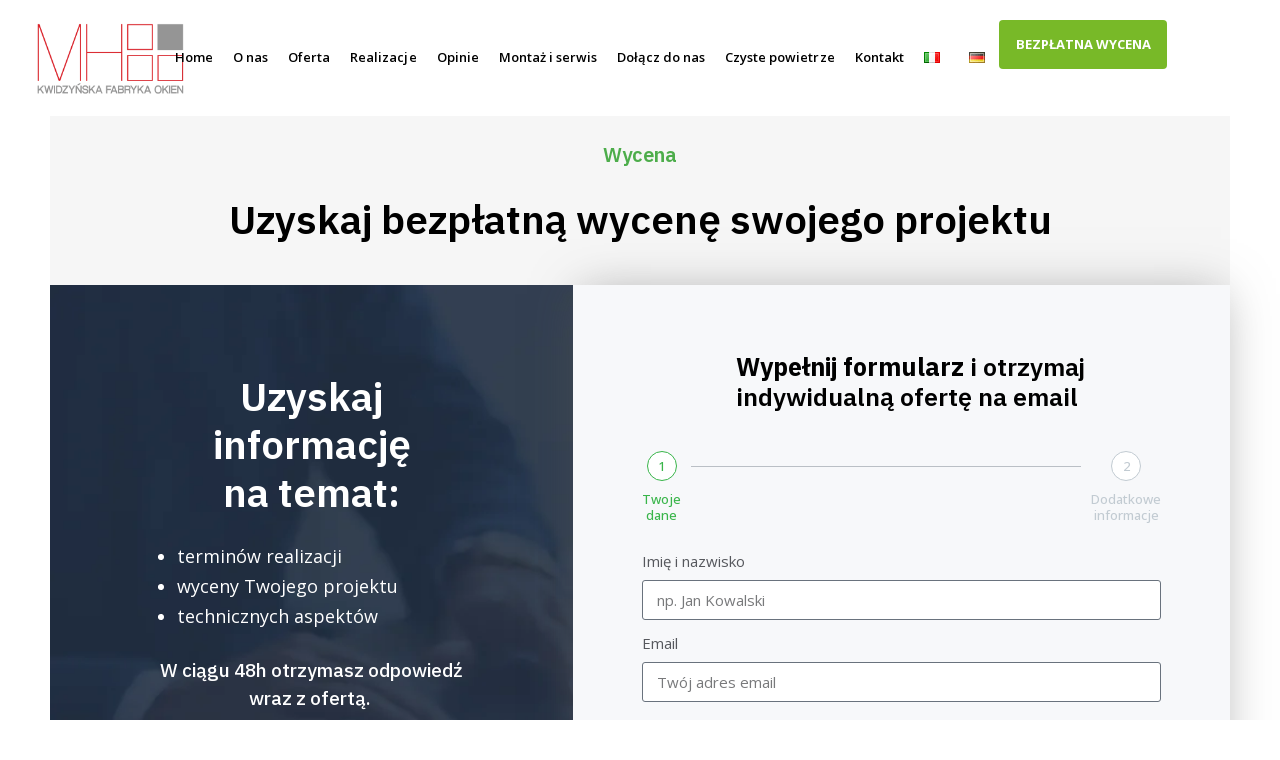

--- FILE ---
content_type: text/html; charset=UTF-8
request_url: https://oknamh.pl/formularz-wyceny-okien
body_size: 25153
content:
<!DOCTYPE html>
<html lang="pl-PL">
<head >

	<meta charset="UTF-8">
	<meta name="viewport" content="width=device-width, initial-scale=1.0" />
	<meta http-equiv="X-UA-Compatible" content="IE=edge">
	<link rel="profile" href="https://gmpg.org/xfn/11">
	<meta name="mobile-web-app-capable" content="yes">
<meta name="apple-mobile-web-app-capable" content="yes">
<meta name="apple-mobile-web-app-title" content="oknamh.pl - Produkcja okien PCV">
<link rel="pingback" href="https://oknamh.pl/xmlrpc.php" />
			<script type="text/javascript">
			var WebFontConfig = WebFontConfig || {};
			WebFontConfig['active'] = function() {
				if ( typeof ( window.jQuery ) !== 'undefined' ) {
					jQuery(window).trigger('liquid_async_fonts_active');
				}
			};
			WebFontConfig['inactive'] = function() {
				if ( typeof ( window.jQuery ) !== 'undefined' ) {
					jQuery(window).trigger('liquid_async_fonts_inactive');
				}
			};
			</script>
			<meta name='robots' content='index, follow, max-image-preview:large, max-snippet:-1, max-video-preview:-1' />
	<style>img:is([sizes="auto" i], [sizes^="auto," i]) { contain-intrinsic-size: 3000px 1500px }</style>
	<link rel="alternate" href="https://oknamh.pl/formularz-wyceny-okien/" hreflang="pl" />
<link rel="alternate" href="https://oknamh.pl/it/valutazione-finestra/" hreflang="it" />
<link rel="alternate" href="https://oknamh.pl/de/fenster-calculation-formula/" hreflang="de" />

	<!-- This site is optimized with the Yoast SEO plugin v24.8.1 - https://yoast.com/wordpress/plugins/seo/ -->
	<title>Bezpłatna wycena | oknamh.pl</title>
	<link rel="canonical" href="https://oknamh.pl/formularz-wyceny-okien/" />
	<meta property="og:locale" content="pl_PL" />
	<meta property="og:locale:alternate" content="it_IT" />
	<meta property="og:locale:alternate" content="de_DE" />
	<meta property="og:type" content="article" />
	<meta property="og:title" content="Bezpłatna wycena | oknamh.pl" />
	<meta property="og:description" content="Wycena Uzyskaj bezpłatną wycenę swojego projektu Uzyskaj informację na&nbsp;temat: terminów realizacji wyceny Twojego&nbsp;projektu technicznych aspektów W&nbsp;ciągu 48h otrzymasz odpowiedź wraz z&nbsp;ofertą.  Wypełnij formularz i&nbsp;otrzymaj indywidualną ofertę na&nbsp;email" />
	<meta property="og:url" content="https://oknamh.pl/formularz-wyceny-okien/" />
	<meta property="og:site_name" content="oknamh.pl" />
	<meta property="article:modified_time" content="2024-10-17T11:55:57+00:00" />
	<meta name="twitter:card" content="summary_large_image" />
	<script type="application/ld+json" class="yoast-schema-graph">{"@context":"https://schema.org","@graph":[{"@type":"WebPage","@id":"https://oknamh.pl/formularz-wyceny-okien/","url":"https://oknamh.pl/formularz-wyceny-okien/","name":"Bezpłatna wycena | oknamh.pl","isPartOf":{"@id":"https://oknamh.pl/#website"},"datePublished":"2024-02-21T18:29:52+00:00","dateModified":"2024-10-17T11:55:57+00:00","breadcrumb":{"@id":"https://oknamh.pl/formularz-wyceny-okien/#breadcrumb"},"inLanguage":"pl-PL","potentialAction":[{"@type":"ReadAction","target":["https://oknamh.pl/formularz-wyceny-okien/"]}]},{"@type":"BreadcrumbList","@id":"https://oknamh.pl/formularz-wyceny-okien/#breadcrumb","itemListElement":[{"@type":"ListItem","position":1,"name":"Strona główna","item":"https://oknamh.pl/"},{"@type":"ListItem","position":2,"name":"Bezpłatna wycena"}]},{"@type":"WebSite","@id":"https://oknamh.pl/#website","url":"https://oknamh.pl/","name":"oknamh.pl","description":"Produkcja okien PCV","potentialAction":[{"@type":"SearchAction","target":{"@type":"EntryPoint","urlTemplate":"https://oknamh.pl/?s={search_term_string}"},"query-input":{"@type":"PropertyValueSpecification","valueRequired":true,"valueName":"search_term_string"}}],"inLanguage":"pl-PL"}]}</script>
	<!-- / Yoast SEO plugin. -->


<link rel="alternate" type="application/rss+xml" title="oknamh.pl &raquo; Kanał z wpisami" href="https://oknamh.pl/feed/" />
<link rel="alternate" type="application/rss+xml" title="oknamh.pl &raquo; Kanał z komentarzami" href="https://oknamh.pl/comments/feed/" />
<link rel="preload" href="https://oknamh.pl/wp-content/themes/hub/assets/vendors/liquid-icon/lqd-essentials/fonts/lqd-essentials.woff2" as="font" type="font/woff2" crossorigin><style id='classic-theme-styles-inline-css' type='text/css'>
/*! This file is auto-generated */
.wp-block-button__link{color:#fff;background-color:#32373c;border-radius:9999px;box-shadow:none;text-decoration:none;padding:calc(.667em + 2px) calc(1.333em + 2px);font-size:1.125em}.wp-block-file__button{background:#32373c;color:#fff;text-decoration:none}
</style>
<style id='global-styles-inline-css' type='text/css'>
:root{--wp--preset--aspect-ratio--square: 1;--wp--preset--aspect-ratio--4-3: 4/3;--wp--preset--aspect-ratio--3-4: 3/4;--wp--preset--aspect-ratio--3-2: 3/2;--wp--preset--aspect-ratio--2-3: 2/3;--wp--preset--aspect-ratio--16-9: 16/9;--wp--preset--aspect-ratio--9-16: 9/16;--wp--preset--color--black: #000000;--wp--preset--color--cyan-bluish-gray: #abb8c3;--wp--preset--color--white: #ffffff;--wp--preset--color--pale-pink: #f78da7;--wp--preset--color--vivid-red: #cf2e2e;--wp--preset--color--luminous-vivid-orange: #ff6900;--wp--preset--color--luminous-vivid-amber: #fcb900;--wp--preset--color--light-green-cyan: #7bdcb5;--wp--preset--color--vivid-green-cyan: #00d084;--wp--preset--color--pale-cyan-blue: #8ed1fc;--wp--preset--color--vivid-cyan-blue: #0693e3;--wp--preset--color--vivid-purple: #9b51e0;--wp--preset--gradient--vivid-cyan-blue-to-vivid-purple: linear-gradient(135deg,rgba(6,147,227,1) 0%,rgb(155,81,224) 100%);--wp--preset--gradient--light-green-cyan-to-vivid-green-cyan: linear-gradient(135deg,rgb(122,220,180) 0%,rgb(0,208,130) 100%);--wp--preset--gradient--luminous-vivid-amber-to-luminous-vivid-orange: linear-gradient(135deg,rgba(252,185,0,1) 0%,rgba(255,105,0,1) 100%);--wp--preset--gradient--luminous-vivid-orange-to-vivid-red: linear-gradient(135deg,rgba(255,105,0,1) 0%,rgb(207,46,46) 100%);--wp--preset--gradient--very-light-gray-to-cyan-bluish-gray: linear-gradient(135deg,rgb(238,238,238) 0%,rgb(169,184,195) 100%);--wp--preset--gradient--cool-to-warm-spectrum: linear-gradient(135deg,rgb(74,234,220) 0%,rgb(151,120,209) 20%,rgb(207,42,186) 40%,rgb(238,44,130) 60%,rgb(251,105,98) 80%,rgb(254,248,76) 100%);--wp--preset--gradient--blush-light-purple: linear-gradient(135deg,rgb(255,206,236) 0%,rgb(152,150,240) 100%);--wp--preset--gradient--blush-bordeaux: linear-gradient(135deg,rgb(254,205,165) 0%,rgb(254,45,45) 50%,rgb(107,0,62) 100%);--wp--preset--gradient--luminous-dusk: linear-gradient(135deg,rgb(255,203,112) 0%,rgb(199,81,192) 50%,rgb(65,88,208) 100%);--wp--preset--gradient--pale-ocean: linear-gradient(135deg,rgb(255,245,203) 0%,rgb(182,227,212) 50%,rgb(51,167,181) 100%);--wp--preset--gradient--electric-grass: linear-gradient(135deg,rgb(202,248,128) 0%,rgb(113,206,126) 100%);--wp--preset--gradient--midnight: linear-gradient(135deg,rgb(2,3,129) 0%,rgb(40,116,252) 100%);--wp--preset--font-size--small: 13px;--wp--preset--font-size--medium: 20px;--wp--preset--font-size--large: 36px;--wp--preset--font-size--x-large: 42px;--wp--preset--spacing--20: 0.44rem;--wp--preset--spacing--30: 0.67rem;--wp--preset--spacing--40: 1rem;--wp--preset--spacing--50: 1.5rem;--wp--preset--spacing--60: 2.25rem;--wp--preset--spacing--70: 3.38rem;--wp--preset--spacing--80: 5.06rem;--wp--preset--shadow--natural: 6px 6px 9px rgba(0, 0, 0, 0.2);--wp--preset--shadow--deep: 12px 12px 50px rgba(0, 0, 0, 0.4);--wp--preset--shadow--sharp: 6px 6px 0px rgba(0, 0, 0, 0.2);--wp--preset--shadow--outlined: 6px 6px 0px -3px rgba(255, 255, 255, 1), 6px 6px rgba(0, 0, 0, 1);--wp--preset--shadow--crisp: 6px 6px 0px rgba(0, 0, 0, 1);}:where(.is-layout-flex){gap: 0.5em;}:where(.is-layout-grid){gap: 0.5em;}body .is-layout-flex{display: flex;}.is-layout-flex{flex-wrap: wrap;align-items: center;}.is-layout-flex > :is(*, div){margin: 0;}body .is-layout-grid{display: grid;}.is-layout-grid > :is(*, div){margin: 0;}:where(.wp-block-columns.is-layout-flex){gap: 2em;}:where(.wp-block-columns.is-layout-grid){gap: 2em;}:where(.wp-block-post-template.is-layout-flex){gap: 1.25em;}:where(.wp-block-post-template.is-layout-grid){gap: 1.25em;}.has-black-color{color: var(--wp--preset--color--black) !important;}.has-cyan-bluish-gray-color{color: var(--wp--preset--color--cyan-bluish-gray) !important;}.has-white-color{color: var(--wp--preset--color--white) !important;}.has-pale-pink-color{color: var(--wp--preset--color--pale-pink) !important;}.has-vivid-red-color{color: var(--wp--preset--color--vivid-red) !important;}.has-luminous-vivid-orange-color{color: var(--wp--preset--color--luminous-vivid-orange) !important;}.has-luminous-vivid-amber-color{color: var(--wp--preset--color--luminous-vivid-amber) !important;}.has-light-green-cyan-color{color: var(--wp--preset--color--light-green-cyan) !important;}.has-vivid-green-cyan-color{color: var(--wp--preset--color--vivid-green-cyan) !important;}.has-pale-cyan-blue-color{color: var(--wp--preset--color--pale-cyan-blue) !important;}.has-vivid-cyan-blue-color{color: var(--wp--preset--color--vivid-cyan-blue) !important;}.has-vivid-purple-color{color: var(--wp--preset--color--vivid-purple) !important;}.has-black-background-color{background-color: var(--wp--preset--color--black) !important;}.has-cyan-bluish-gray-background-color{background-color: var(--wp--preset--color--cyan-bluish-gray) !important;}.has-white-background-color{background-color: var(--wp--preset--color--white) !important;}.has-pale-pink-background-color{background-color: var(--wp--preset--color--pale-pink) !important;}.has-vivid-red-background-color{background-color: var(--wp--preset--color--vivid-red) !important;}.has-luminous-vivid-orange-background-color{background-color: var(--wp--preset--color--luminous-vivid-orange) !important;}.has-luminous-vivid-amber-background-color{background-color: var(--wp--preset--color--luminous-vivid-amber) !important;}.has-light-green-cyan-background-color{background-color: var(--wp--preset--color--light-green-cyan) !important;}.has-vivid-green-cyan-background-color{background-color: var(--wp--preset--color--vivid-green-cyan) !important;}.has-pale-cyan-blue-background-color{background-color: var(--wp--preset--color--pale-cyan-blue) !important;}.has-vivid-cyan-blue-background-color{background-color: var(--wp--preset--color--vivid-cyan-blue) !important;}.has-vivid-purple-background-color{background-color: var(--wp--preset--color--vivid-purple) !important;}.has-black-border-color{border-color: var(--wp--preset--color--black) !important;}.has-cyan-bluish-gray-border-color{border-color: var(--wp--preset--color--cyan-bluish-gray) !important;}.has-white-border-color{border-color: var(--wp--preset--color--white) !important;}.has-pale-pink-border-color{border-color: var(--wp--preset--color--pale-pink) !important;}.has-vivid-red-border-color{border-color: var(--wp--preset--color--vivid-red) !important;}.has-luminous-vivid-orange-border-color{border-color: var(--wp--preset--color--luminous-vivid-orange) !important;}.has-luminous-vivid-amber-border-color{border-color: var(--wp--preset--color--luminous-vivid-amber) !important;}.has-light-green-cyan-border-color{border-color: var(--wp--preset--color--light-green-cyan) !important;}.has-vivid-green-cyan-border-color{border-color: var(--wp--preset--color--vivid-green-cyan) !important;}.has-pale-cyan-blue-border-color{border-color: var(--wp--preset--color--pale-cyan-blue) !important;}.has-vivid-cyan-blue-border-color{border-color: var(--wp--preset--color--vivid-cyan-blue) !important;}.has-vivid-purple-border-color{border-color: var(--wp--preset--color--vivid-purple) !important;}.has-vivid-cyan-blue-to-vivid-purple-gradient-background{background: var(--wp--preset--gradient--vivid-cyan-blue-to-vivid-purple) !important;}.has-light-green-cyan-to-vivid-green-cyan-gradient-background{background: var(--wp--preset--gradient--light-green-cyan-to-vivid-green-cyan) !important;}.has-luminous-vivid-amber-to-luminous-vivid-orange-gradient-background{background: var(--wp--preset--gradient--luminous-vivid-amber-to-luminous-vivid-orange) !important;}.has-luminous-vivid-orange-to-vivid-red-gradient-background{background: var(--wp--preset--gradient--luminous-vivid-orange-to-vivid-red) !important;}.has-very-light-gray-to-cyan-bluish-gray-gradient-background{background: var(--wp--preset--gradient--very-light-gray-to-cyan-bluish-gray) !important;}.has-cool-to-warm-spectrum-gradient-background{background: var(--wp--preset--gradient--cool-to-warm-spectrum) !important;}.has-blush-light-purple-gradient-background{background: var(--wp--preset--gradient--blush-light-purple) !important;}.has-blush-bordeaux-gradient-background{background: var(--wp--preset--gradient--blush-bordeaux) !important;}.has-luminous-dusk-gradient-background{background: var(--wp--preset--gradient--luminous-dusk) !important;}.has-pale-ocean-gradient-background{background: var(--wp--preset--gradient--pale-ocean) !important;}.has-electric-grass-gradient-background{background: var(--wp--preset--gradient--electric-grass) !important;}.has-midnight-gradient-background{background: var(--wp--preset--gradient--midnight) !important;}.has-small-font-size{font-size: var(--wp--preset--font-size--small) !important;}.has-medium-font-size{font-size: var(--wp--preset--font-size--medium) !important;}.has-large-font-size{font-size: var(--wp--preset--font-size--large) !important;}.has-x-large-font-size{font-size: var(--wp--preset--font-size--x-large) !important;}
:where(.wp-block-post-template.is-layout-flex){gap: 1.25em;}:where(.wp-block-post-template.is-layout-grid){gap: 1.25em;}
:where(.wp-block-columns.is-layout-flex){gap: 2em;}:where(.wp-block-columns.is-layout-grid){gap: 2em;}
:root :where(.wp-block-pullquote){font-size: 1.5em;line-height: 1.6;}
</style>
<link rel='stylesheet' id='redux-extendify-styles-css' href='https://oknamh.pl/wp-content/plugins/hub-core/extras/redux-framework/redux-core/assets/css/extendify-utilities.css?ver=4.4.12.2' type='text/css' media='all' />
<link rel='stylesheet' id='bootstrap-css' href='https://oknamh.pl/wp-content/themes/hub/assets/css/vendors/bootstrap/bootstrap-optimize.css' type='text/css' media='all' />
<link rel='stylesheet' id='liquid-base-css' href='https://oknamh.pl/wp-content/themes/hub/style.css' type='text/css' media='all' />
<link rel='stylesheet' id='liquid-base-typography-css' href='https://oknamh.pl/wp-content/themes/hub/assets/css/elements/base/typography.css' type='text/css' media='all' />
<link rel='stylesheet' id='elementor-frontend-css' href='https://oknamh.pl/wp-content/uploads/elementor/css/custom-frontend.min.css?ver=1751283675' type='text/css' media='all' />
<style id='elementor-frontend-inline-css' type='text/css'>
@media (max-width: 1199px){}@media (max-width: 767px){}
.elementor-kit-11{--e-global-color-primary:#3EAD3C;--e-global-color-text:#56585D;--e-global-typography-primary-font-family:"Roboto";--e-global-typography-primary-font-weight:600;--e-global-typography-secondary-font-family:"Roboto Slab";--e-global-typography-secondary-font-weight:400;--e-global-typography-text-font-family:"Roboto";--e-global-typography-text-font-weight:400;--e-global-typography-accent-font-family:"Roboto";--e-global-typography-accent-font-weight:500;--e-global-typography-ea89c3a-font-size:40px;--e-global-typography-ea89c3a-line-height:44px;--e-global-typography-4d1dbb6-font-size:20px;--e-global-typography-8f93a24-font-size:25px;--e-global-typography-cc08757-font-size:17px;--e-global-typography-8e4fdf4-font-size:28px;--e-global-typography-ab3fb22-font-size:25px;--e-global-typography-ab3fb22-font-weight:600;--e-global-typography-f57ea8e-font-family:"Open Sans";--e-global-typography-f57ea8e-font-size:14px;--e-global-typography-f57ea8e-text-transform:none;--e-global-typography-0b87794-font-size:17px;--e-global-typography-28bdbc0-font-size:24px;--e-global-typography-7e61c23-font-size:34px;color:#56585D;font-family:"Open Sans", Sans-serif;font-size:15px;font-weight:400;line-height:1.8em;letter-spacing:0px;}.elementor-kit-11 button,.elementor-kit-11 input[type="button"],.elementor-kit-11 input[type="submit"],.elementor-kit-11 .elementor-button{background-color:var( --e-global-color-primary );font-family:"Open Sans", Sans-serif;font-size:13px;font-weight:700;text-transform:uppercase;color:#FFFFFF;border-radius:4px 4px 4px 4px;}.elementor-kit-11 button:hover,.elementor-kit-11 button:focus,.elementor-kit-11 input[type="button"]:hover,.elementor-kit-11 input[type="button"]:focus,.elementor-kit-11 input[type="submit"]:hover,.elementor-kit-11 input[type="submit"]:focus,.elementor-kit-11 .elementor-button:hover,.elementor-kit-11 .elementor-button:focus{background-color:#3B3B3B;color:#FFFFFF;}.elementor-kit-11 e-page-transition{background-color:#FFBC7D;}body.elementor-page{--color-gradient-start:#4DAD4B;--color-gradient-stop:#4DAD4B;}.elementor-kit-11 a{color:#000000;}.elementor-kit-11 a:hover{color:#727272;}h1, .h1{color:#000000;font-family:"IBM Plex Sans", Sans-serif;font-size:46px;font-weight:700;line-height:1.2em;letter-spacing:0px;}h2, .h2{color:#000000;font-family:"IBM Plex Sans", Sans-serif;font-size:40px;font-weight:600;line-height:1.2em;letter-spacing:0px;}h3, .h3{color:#000000;font-family:"IBM Plex Sans", Sans-serif;font-size:38px;font-weight:600;line-height:1.2em;letter-spacing:0px;}h4, .h4{color:#000000;font-family:"IBM Plex Sans", Sans-serif;font-size:30px;font-weight:700;line-height:1.2em;letter-spacing:0px;}h5, .h5{color:#000000;font-family:"IBM Plex Sans", Sans-serif;font-size:20px;font-weight:600;line-height:1.2em;letter-spacing:0px;}h6, .h6{color:#4DAD4B;font-family:"IBM Plex Sans", Sans-serif;font-size:12px;font-weight:600;line-height:1.2em;letter-spacing:0.1px;}.page-scheme-dark{color:rgba(255, 255, 255, 0.8);}.page-scheme-dark h1, .page-scheme-dark .h1{color:#ffffff;}.page-scheme-dark h2, .page-scheme-dark .h2{color:#ffffff;}.page-scheme-dark h3, .page-scheme-dark .h3{color:#ffffff;}.page-scheme-dark h4, .page-scheme-dark .h4{color:#ffffff;}.page-scheme-dark h5, .page-scheme-dark .h5{color:#ffffff;}.page-scheme-dark h6, .page-scheme-dark .h6{color:#ffffff;}.elementor-section.elementor-section-boxed > .elementor-container{max-width:1170px;}.e-con{--container-max-width:1170px;}.elementor-widget:not(:last-child){--kit-widget-spacing:0px;}.elementor-element{--widgets-spacing:0px 0px;--widgets-spacing-row:0px;--widgets-spacing-column:0px;}{}h1.entry-title{display:var(--page-title-display);}@media(max-width:1199px){.elementor-kit-11{--e-global-typography-ea89c3a-font-size:30px;--e-global-typography-ea89c3a-line-height:35px;--e-global-typography-4d1dbb6-font-size:20px;--e-global-typography-8f93a24-font-size:19px;--e-global-typography-8f93a24-line-height:20px;--e-global-typography-0b87794-font-size:20px;}.elementor-section.elementor-section-boxed > .elementor-container{max-width:1024px;}.e-con{--container-max-width:1024px;}}@media(max-width:767px){.elementor-kit-11{--e-global-typography-ea89c3a-font-size:25px;--e-global-typography-8e4fdf4-font-size:22px;--e-global-typography-7e61c23-font-size:26px;}.elementor-section.elementor-section-boxed > .elementor-container{max-width:767px;}.e-con{--container-max-width:767px;}}
.elementor-11442 .elementor-element.elementor-element-69e67b54 > .elementor-container > .elementor-column > .elementor-widget-wrap{align-content:center;align-items:center;}.elementor-11442 .elementor-element.elementor-element-69e67b54:not(.elementor-motion-effects-element-type-background), .elementor-11442 .elementor-element.elementor-element-69e67b54 > .elementor-motion-effects-container > .elementor-motion-effects-layer{background-color:#F6F6F6;}.elementor-11442 .elementor-element.elementor-element-69e67b54{border-style:solid;border-width:0px 50px 0px 50px;border-color:#FFFFFF;transition:background 0.3s, border 0.3s, border-radius 0.3s, box-shadow 0.3s;padding:17px 0px 11px 0px;}.elementor-11442 .elementor-element.elementor-element-69e67b54, .elementor-11442 .elementor-element.elementor-element-69e67b54 > .elementor-background-overlay{border-radius:0px 0px 0px 0px;}.elementor-11442 .elementor-element.elementor-element-69e67b54 > .elementor-background-overlay{transition:background 0.3s, border-radius 0.3s, opacity 0.3s;}.elementor-11442 .elementor-element.elementor-element-4c8c71d2 > .elementor-widget-wrap > .elementor-widget:not(.elementor-widget__width-auto):not(.elementor-widget__width-initial):not(:last-child):not(.elementor-absolute){--kit-widget-spacing:0px;}.elementor-11442 .elementor-element.elementor-element-4c8c71d2 > .elementor-element-populated{text-align:center;}.elementor-11442 .elementor-element.elementor-element-5132e8f8 .ld-fh-element{font-size:var( --e-global-typography-4d1dbb6-font-size );}.elementor-11442 .elementor-element.elementor-element-5132e8f8 .lqd-highlight-inner, .elementor-11442 .elementor-element.elementor-element-5132e8f8 .lqd-highlight-inner .lqd-highlight-brush-svg{height:0.275em;}.elementor-11442 .elementor-element.elementor-element-5132e8f8 .lqd-highlight-inner{bottom:0em;left:0em;}.elementor-11442 .elementor-element.elementor-element-4eaf8a4e .ld-fh-element{font-size:var( --e-global-typography-ea89c3a-font-size );line-height:var( --e-global-typography-ea89c3a-line-height );}.elementor-11442 .elementor-element.elementor-element-4eaf8a4e .lqd-highlight-inner, .elementor-11442 .elementor-element.elementor-element-4eaf8a4e .lqd-highlight-inner .lqd-highlight-brush-svg{height:0.275em;}.elementor-11442 .elementor-element.elementor-element-4eaf8a4e .lqd-highlight-inner{bottom:0em;left:0em;}.elementor-11442 .elementor-element.elementor-element-75c064df{--display:flex;--flex-direction:row;--container-widget-width:initial;--container-widget-height:100%;--container-widget-flex-grow:1;--container-widget-align-self:stretch;--flex-wrap-mobile:wrap;--gap:0px 0px;--row-gap:0px;--column-gap:0px;border-style:solid;--border-style:solid;border-width:0px 50px 0px 50px;--border-top-width:0px;--border-right-width:50px;--border-bottom-width:0px;--border-left-width:50px;border-color:#FFFFFF;--border-color:#FFFFFF;--margin-top:0px;--margin-bottom:80px;--margin-left:0px;--margin-right:0px;--padding-top:3px;--padding-bottom:51px;--padding-left:0px;--padding-right:0px;}.elementor-11442 .elementor-element.elementor-element-75c064df:not(.elementor-motion-effects-element-type-background), .elementor-11442 .elementor-element.elementor-element-75c064df > .elementor-motion-effects-container > .elementor-motion-effects-layer{background-color:#F6F6F6;}.elementor-11442 .elementor-element.elementor-element-265273a3{--display:flex;--flex-direction:column;--container-widget-width:100%;--container-widget-height:initial;--container-widget-flex-grow:0;--container-widget-align-self:initial;--flex-wrap-mobile:wrap;--justify-content:center;--overlay-opacity:0.51;--padding-top:87px;--padding-bottom:87px;--padding-left:87px;--padding-right:87px;}.elementor-11442 .elementor-element.elementor-element-265273a3:not(.elementor-motion-effects-element-type-background), .elementor-11442 .elementor-element.elementor-element-265273a3 > .elementor-motion-effects-container > .elementor-motion-effects-layer{background-image:url("https://oknamh.pl/wp-content/uploads/2024/02/Video-100VH-4.webp");background-size:cover;}.elementor-11442 .elementor-element.elementor-element-265273a3::before, .elementor-11442 .elementor-element.elementor-element-265273a3 > .elementor-background-video-container::before, .elementor-11442 .elementor-element.elementor-element-265273a3 > .e-con-inner > .elementor-background-video-container::before, .elementor-11442 .elementor-element.elementor-element-265273a3 > .elementor-background-slideshow::before, .elementor-11442 .elementor-element.elementor-element-265273a3 > .e-con-inner > .elementor-background-slideshow::before, .elementor-11442 .elementor-element.elementor-element-265273a3 > .elementor-motion-effects-container > .elementor-motion-effects-layer::before{--background-overlay:'';}.elementor-11442 .elementor-element.elementor-element-32578a8c{width:var( --container-widget-width, 118.088% );max-width:118.088%;--container-widget-width:118.088%;--container-widget-flex-grow:0;}.elementor-11442 .elementor-element.elementor-element-32578a8c.elementor-element{--flex-grow:0;--flex-shrink:0;}.elementor-11442 .elementor-element.elementor-element-32578a8c .ld-fancy-heading{text-align:center;}.elementor-11442 .elementor-element.elementor-element-32578a8c .ld-fh-element, .elementor-11442 .elementor-element.elementor-element-32578a8c .ld-fh-element a{color:#FFFFFF;}.elementor-11442 .elementor-element.elementor-element-32578a8c .lqd-highlight-inner, .elementor-11442 .elementor-element.elementor-element-32578a8c .lqd-highlight-inner .lqd-highlight-brush-svg{height:0.275em;}.elementor-11442 .elementor-element.elementor-element-32578a8c .lqd-highlight-inner{bottom:0em;left:0em;}.elementor-11442 .elementor-element.elementor-element-18f74db{margin:5px 0px calc(var(--kit-widget-spacing, 0px) + 0px) 0px;font-size:18px;line-height:30px;color:#FFFFFF;}.elementor-11442 .elementor-element.elementor-element-3144b970{width:var( --container-widget-width, 100.003% );max-width:100.003%;--container-widget-width:100.003%;--container-widget-flex-grow:0;}.elementor-11442 .elementor-element.elementor-element-3144b970 > .elementor-widget-container{margin:15px 0px 0px 0px;}.elementor-11442 .elementor-element.elementor-element-3144b970.elementor-element{--flex-grow:0;--flex-shrink:0;}.elementor-11442 .elementor-element.elementor-element-3144b970 .ld-fancy-heading{text-align:center;}.elementor-11442 .elementor-element.elementor-element-3144b970 .ld-fh-element, .elementor-11442 .elementor-element.elementor-element-3144b970 .ld-fh-element a{color:#FFFFFF;}.elementor-11442 .elementor-element.elementor-element-3144b970 .ld-fh-element{font-size:19px;font-weight:500;line-height:1.5em;}.elementor-11442 .elementor-element.elementor-element-3144b970 .lqd-highlight-inner, .elementor-11442 .elementor-element.elementor-element-3144b970 .lqd-highlight-inner .lqd-highlight-brush-svg{height:0.275em;}.elementor-11442 .elementor-element.elementor-element-3144b970 .lqd-highlight-inner{bottom:0em;left:0em;}.elementor-11442 .elementor-element.elementor-element-6c05ec73{--display:flex;--flex-direction:column;--container-widget-width:100%;--container-widget-height:initial;--container-widget-flex-grow:0;--container-widget-align-self:initial;--flex-wrap-mobile:wrap;box-shadow:0px 0px 45px -9px rgba(86.7, 86.7, 86.7, 0.5);--padding-top:42px;--padding-bottom:42px;--padding-left:42px;--padding-right:42px;}.elementor-11442 .elementor-element.elementor-element-6c05ec73:not(.elementor-motion-effects-element-type-background), .elementor-11442 .elementor-element.elementor-element-6c05ec73 > .elementor-motion-effects-container > .elementor-motion-effects-layer{background-color:#F7F8FA;}.elementor-11442 .elementor-element.elementor-element-66666db9.elementor-element{--align-self:center;}.elementor-11442 .elementor-element.elementor-element-66666db9 .elementor-icon-box-wrapper{text-align:left;}.elementor-11442 .elementor-element.elementor-element-66666db9{--icon-box-icon-margin:17px;}.elementor-11442 .elementor-element.elementor-element-66666db9 .elementor-icon{font-size:54px;}.elementor-11442 .elementor-element.elementor-element-66666db9 .elementor-icon-box-title, .elementor-11442 .elementor-element.elementor-element-66666db9 .elementor-icon-box-title a{font-size:var( --e-global-typography-8f93a24-font-size );}.elementor-11442 .elementor-element.elementor-element-301fc459 > .elementor-widget-container{padding:27px 27px 27px 27px;}.elementor-11442 .elementor-element.elementor-element-301fc459 .elementor-field-group{padding-right:calc( 10px/2 );padding-left:calc( 10px/2 );margin-bottom:10px;}.elementor-11442 .elementor-element.elementor-element-301fc459 .elementor-form-fields-wrapper{margin-left:calc( -10px/2 );margin-right:calc( -10px/2 );margin-bottom:-10px;}.elementor-11442 .elementor-element.elementor-element-301fc459 .elementor-field-group.recaptcha_v3-bottomleft, .elementor-11442 .elementor-element.elementor-element-301fc459 .elementor-field-group.recaptcha_v3-bottomright{margin-bottom:0;}body.rtl .elementor-11442 .elementor-element.elementor-element-301fc459 .elementor-labels-inline .elementor-field-group > label{padding-left:0px;}body:not(.rtl) .elementor-11442 .elementor-element.elementor-element-301fc459 .elementor-labels-inline .elementor-field-group > label{padding-right:0px;}body .elementor-11442 .elementor-element.elementor-element-301fc459 .elementor-labels-above .elementor-field-group > label{padding-bottom:0px;}.elementor-11442 .elementor-element.elementor-element-301fc459 .elementor-field-type-html{padding-bottom:0px;}.elementor-11442 .elementor-element.elementor-element-301fc459 .elementor-field-group:not(.elementor-field-type-upload) .elementor-field:not(.elementor-select-wrapper){background-color:#ffffff;}.elementor-11442 .elementor-element.elementor-element-301fc459 .elementor-field-group .elementor-select-wrapper select{background-color:#ffffff;}.elementor-11442 .elementor-element.elementor-element-301fc459 .elementor-button{font-size:15px;padding:16px 16px 16px 16px;}.elementor-11442 .elementor-element.elementor-element-301fc459 .e-form__buttons__wrapper__button-next{background-color:#3EAD3C;color:#ffffff;}.elementor-11442 .elementor-element.elementor-element-301fc459 .elementor-button[type="submit"]{background-color:#3EAD3C;color:#ffffff;}.elementor-11442 .elementor-element.elementor-element-301fc459 .elementor-button[type="submit"] svg *{fill:#ffffff;}.elementor-11442 .elementor-element.elementor-element-301fc459 .e-form__buttons__wrapper__button-previous{background-color:#3EAD3C;color:#ffffff;}.elementor-11442 .elementor-element.elementor-element-301fc459 .e-form__buttons__wrapper__button-next:hover{color:#ffffff;}.elementor-11442 .elementor-element.elementor-element-301fc459 .elementor-button[type="submit"]:hover{color:#ffffff;}.elementor-11442 .elementor-element.elementor-element-301fc459 .elementor-button[type="submit"]:hover svg *{fill:#ffffff;}.elementor-11442 .elementor-element.elementor-element-301fc459 .e-form__buttons__wrapper__button-previous:hover{color:#ffffff;}.elementor-11442 .elementor-element.elementor-element-301fc459 .e-form__indicators__indicator, .elementor-11442 .elementor-element.elementor-element-301fc459 .e-form__indicators__indicator__label{font-size:13px;font-weight:500;line-height:16px;}.elementor-11442 .elementor-element.elementor-element-301fc459{--e-form-steps-indicators-spacing:20px;--e-form-steps-indicator-padding:30px;--e-form-steps-indicator-inactive-secondary-color:#ffffff;--e-form-steps-indicator-active-secondary-color:#ffffff;--e-form-steps-indicator-completed-secondary-color:#ffffff;--e-form-steps-divider-width:1px;--e-form-steps-divider-gap:10px;}@media(min-width:768px){.elementor-11442 .elementor-element.elementor-element-75c064df{--content-width:1255px;}.elementor-11442 .elementor-element.elementor-element-265273a3{--width:50%;}.elementor-11442 .elementor-element.elementor-element-6c05ec73{--width:65%;}}@media(max-width:1199px){.elementor-11442 .elementor-element.elementor-element-5132e8f8 .ld-fh-element{font-size:var( --e-global-typography-4d1dbb6-font-size );}.elementor-11442 .elementor-element.elementor-element-4eaf8a4e .ld-fh-element{font-size:var( --e-global-typography-ea89c3a-font-size );line-height:var( --e-global-typography-ea89c3a-line-height );}.elementor-11442 .elementor-element.elementor-element-265273a3{--padding-top:11px;--padding-bottom:11px;--padding-left:11px;--padding-right:11px;}.elementor-11442 .elementor-element.elementor-element-32578a8c .ld-fh-element{font-size:30px;}.elementor-11442 .elementor-element.elementor-element-18f74db{font-size:15px;}.elementor-11442 .elementor-element.elementor-element-3144b970 .ld-fh-element{font-size:17px;}.elementor-11442 .elementor-element.elementor-element-66666db9 .elementor-icon-box-title, .elementor-11442 .elementor-element.elementor-element-66666db9 .elementor-icon-box-title a{font-size:var( --e-global-typography-8f93a24-font-size );}}@media(max-width:767px){.elementor-11442 .elementor-element.elementor-element-5132e8f8 .ld-fh-element{font-size:var( --e-global-typography-4d1dbb6-font-size );}.elementor-11442 .elementor-element.elementor-element-4eaf8a4e .ld-fh-element{font-size:var( --e-global-typography-ea89c3a-font-size );line-height:var( --e-global-typography-ea89c3a-line-height );}.elementor-11442 .elementor-element.elementor-element-32578a8c .ld-fh-element{margin:0em 0em 0.25em 0em;}.elementor-11442 .elementor-element.elementor-element-3144b970 .ld-fh-element{margin:0em 0em 0.25em 0em;}.elementor-11442 .elementor-element.elementor-element-6c05ec73{--padding-top:11px;--padding-bottom:11px;--padding-left:11px;--padding-right:11px;}.elementor-11442 .elementor-element.elementor-element-66666db9{--icon-box-icon-margin:-20px;}.elementor-11442 .elementor-element.elementor-element-66666db9 .elementor-icon-box-title{margin-bottom:0px;}.elementor-11442 .elementor-element.elementor-element-66666db9 .elementor-icon{font-size:57px;}.elementor-11442 .elementor-element.elementor-element-66666db9 .elementor-icon-box-title, .elementor-11442 .elementor-element.elementor-element-66666db9 .elementor-icon-box-title a{font-size:var( --e-global-typography-8f93a24-font-size );}.elementor-11442 .elementor-element.elementor-element-301fc459 > .elementor-widget-container{padding:10px 10px 10px 10px;}}
</style>
<link rel='stylesheet' id='widget-icon-box-css' href='https://oknamh.pl/wp-content/uploads/elementor/css/custom-widget-icon-box.min.css?ver=1751283675' type='text/css' media='all' />
<link rel='stylesheet' id='widget-form-css' href='https://oknamh.pl/wp-content/plugins/elementor-pro/assets/css/widget-form.min.css?ver=3.26.1' type='text/css' media='all' />
<link rel='stylesheet' id='ld-gdpr-box-css' href='https://oknamh.pl/wp-content/plugins/liquid-gdpr/assets/css/liquid-gdpr.min.css?ver=07107a67ab9e631a6369c5b8b0dd4ade' type='text/css' media='all' />
<link rel='stylesheet' id='theme-elementor-css' href='https://oknamh.pl/wp-content/plugins/hub-elementor-addons/assets/css/theme-elementor.min.css?ver=5.0.3' type='text/css' media='all' />
<link rel='stylesheet' id='elementor-gf-roboto-css' href='https://fonts.googleapis.com/css?family=Roboto:100,100italic,200,200italic,300,300italic,400,400italic,500,500italic,600,600italic,700,700italic,800,800italic,900,900italic&#038;display=swap&#038;subset=latin-ext' type='text/css' media='all' />
<link rel='stylesheet' id='elementor-gf-robotoslab-css' href='https://fonts.googleapis.com/css?family=Roboto+Slab:100,100italic,200,200italic,300,300italic,400,400italic,500,500italic,600,600italic,700,700italic,800,800italic,900,900italic&#038;display=swap&#038;subset=latin-ext' type='text/css' media='all' />
<link rel='stylesheet' id='elementor-gf-opensans-css' href='https://fonts.googleapis.com/css?family=Open+Sans:100,100italic,200,200italic,300,300italic,400,400italic,500,500italic,600,600italic,700,700italic,800,800italic,900,900italic&#038;display=swap&#038;subset=latin-ext' type='text/css' media='all' />
<link rel='stylesheet' id='elementor-gf-ibmplexsans-css' href='https://fonts.googleapis.com/css?family=IBM+Plex+Sans:100,100italic,200,200italic,300,300italic,400,400italic,500,500italic,600,600italic,700,700italic,800,800italic,900,900italic&#038;display=swap&#038;subset=latin-ext' type='text/css' media='all' />
<link rel="https://api.w.org/" href="https://oknamh.pl/wp-json/" /><link rel="alternate" title="JSON" type="application/json" href="https://oknamh.pl/wp-json/wp/v2/pages/11442" /><link rel="alternate" title="oEmbed (JSON)" type="application/json+oembed" href="https://oknamh.pl/wp-json/oembed/1.0/embed?url=https%3A%2F%2Foknamh.pl%2Fformularz-wyceny-okien%2F" />
<link rel="alternate" title="oEmbed (XML)" type="text/xml+oembed" href="https://oknamh.pl/wp-json/oembed/1.0/embed?url=https%3A%2F%2Foknamh.pl%2Fformularz-wyceny-okien%2F&#038;format=xml" />
<meta name="generator" content="Redux 4.4.12.2" />	
					<link rel="shortcut icon" href="https://oknamh.pl/wp-content/uploads/2024/02/logo_mh_4-1.png" />
				
			
	<script type="text/javascript">
				window.liquidParams = {
					currentZIndex: 10,
					lazyLoadOffset: 480,
					ccOuterSize: 35,
					ccActiveCircleBg: 1,
					ccActiveCircleBc: 1,
				};
				window.liquidIsElementor = true;
			</script><meta name="generator" content="Elementor 3.29.2; features: e_font_icon_svg, additional_custom_breakpoints, e_local_google_fonts, e_element_cache; settings: css_print_method-internal, google_font-enabled, font_display-swap">
			<style>
				.e-con.e-parent:nth-of-type(n+4):not(.e-lazyloaded):not(.e-no-lazyload),
				.e-con.e-parent:nth-of-type(n+4):not(.e-lazyloaded):not(.e-no-lazyload) * {
					background-image: none !important;
				}
				@media screen and (max-height: 1024px) {
					.e-con.e-parent:nth-of-type(n+3):not(.e-lazyloaded):not(.e-no-lazyload),
					.e-con.e-parent:nth-of-type(n+3):not(.e-lazyloaded):not(.e-no-lazyload) * {
						background-image: none !important;
					}
				}
				@media screen and (max-height: 640px) {
					.e-con.e-parent:nth-of-type(n+2):not(.e-lazyloaded):not(.e-no-lazyload),
					.e-con.e-parent:nth-of-type(n+2):not(.e-lazyloaded):not(.e-no-lazyload) * {
						background-image: none !important;
					}
				}
			</style>
			<link rel="icon" href="https://oknamh.pl/wp-content/uploads/2024/02/cropped-logo_mh_4-1-32x32.png" sizes="32x32" />
<link rel="icon" href="https://oknamh.pl/wp-content/uploads/2024/02/cropped-logo_mh_4-1-192x192.png" sizes="192x192" />
<link rel="apple-touch-icon" href="https://oknamh.pl/wp-content/uploads/2024/02/cropped-logo_mh_4-1-180x180.png" />
<meta name="msapplication-TileImage" content="https://oknamh.pl/wp-content/uploads/2024/02/cropped-logo_mh_4-1-270x270.png" />
		<style type="text/css" id="wp-custom-css">
			.titlebar {
	display: none;
}

li.lang-item {
	width: 45px !important;
}



@media only screen and (max-width: 1550px) {
	#guzik {
		display: none;
  }
	li.menu-item a {
		font-size: 14px !important;
	}
}



@media only screen and (max-width: 1384px) {
	
	li.menu-item a {
		font-size: 13px !important;
	}

}


.menu-footer *{
	background-color:#212121;
}
		</style>
		<style id='liquid-stylesheet-inline-css' type='text/css'>body{--lqd-cc-active-bw:1px;}.titlebar-inner h1{font-size:40px;line-height:40px;}.titlebar-inner p{font-size:15px;line-height:15px;color:#4d4e51 !important;}.titlebar-inner{padding-top:45px;padding-bottom:50px;}.titlebar{background-image:url( https://oknamh.pl/wp-content/uploads/2021/08/Mask-Group-1@2x1.jpg);background-size:cover;background-position:left center;}#lqd-gdpr{padding:   ;border-radius:   ;}#lqd-gdpr .lqd-gdpr-accept{padding:   ;border-radius:   ;}@media screen and (min-width: 992px){body.has-sidebar #lqd-contents-wrap{padding-top:25px;}}@media ( min-width: 1200px ){.is-stuck > .elementor > .e-container:not(.lqd-stickybar-wrap){background:#FFFFFF !important;}.is-stuck > .elementor > .e-container > .elementor-container > .elementor-column > .elementor-widget-wrap > .elementor-element > p, .is-stuck > .elementor > .e-container > .elementor-container > .elementor-column > .elementor-widget-wrap > .elementor-element .nav-trigger, .is-stuck > .elementor > .e-container > .elementor-container > .elementor-column > .elementor-widget-wrap > .elementor-element .lqd-scrl-indc, .is-stuck > .elementor > .e-container > .elementor-container > .elementor-column > .elementor-widget-wrap > .elementor-element > .lqd-custom-menu, .is-stuck > .elementor > .e-container > .elementor-container > .elementor-column > .elementor-widget-wrap > .elementor-element > .btn-naked, .is-stuck > .elementor > .e-container > .elementor-container > .elementor-column > .elementor-widget-wrap > .elementor-element > .btn-underlined, .is-stuck > .elementor > .e-container > .elementor-container > .elementor-column > .elementor-widget-wrap > .elementor-element > .social-icon li a, .is-stuck > .elementor > .e-container > .elementor-container > .elementor-column > .elementor-widget-wrap > .elementor-element > .lqd-custom-menu > ul > li > a, .is-stuck > .elementor > .e-container > .elementor-container > .elementor-column > .elementor-widget-wrap > .elementor-element > .navbar-collapse .main-nav > li > a, .is-stuck > .elementor > .e-container > .elementor-container > .elementor-column > .elementor-widget-wrap > .elementor-element .ld-module-trigger .ld-module-trigger-txt, .is-stuck > .elementor > .e-container > .elementor-container > .elementor-column > .elementor-widget-wrap > .elementor-element .lqd-module-badge-outline .ld-module-trigger-count, .is-stuck > .elementor > .e-container > .elementor-container > .elementor-column > .elementor-widget-wrap > .elementor-element .ld-module-trigger-icon, .is-stuck > .elementor > .e-container > .elementor-container > .elementor-column > .elementor-widget-wrap > .elementor-element > .lqd-custom-menu .lqd-custom-menu-dropdown-btn{color:#000000C4;}.is-stuck > .elementor > .e-container > .elementor-container > .elementor-column > .elementor-widget-wrap > .elementor-element .nav-trigger.bordered .bars:before{border-color:#000000C4;}.is-stuck > .elementor > .e-container > .elementor-container > .elementor-column > .elementor-widget-wrap > .elementor-element .nav-trigger .bar, .is-stuck > .elementor > .e-container > .elementor-container > .elementor-column > .elementor-widget-wrap > .elementor-element .lqd-scrl-indc .lqd-scrl-indc-line{background:#000000C4;}.is-stuck > .elementor > .e-container > .elementor-container > .elementor-column > .elementor-widget-wrap > .elementor-element > .btn-naked:hover, .is-stuck > .elementor > .e-container > .elementor-container > .elementor-column > .elementor-widget-wrap > .elementor-element > .btn-underlined:hover, .is-stuck > .elementor > .e-container > .elementor-container > .elementor-column > .elementor-widget-wrap > .elementor-element > .social-icon li a:hover, .is-stuck > .elementor > .e-container > .elementor-container > .elementor-column > .elementor-widget-wrap > .elementor-element > .lqd-custom-menu > ul > li > a:hover, .is-stuck > .elementor > .e-container > .elementor-container > .elementor-column > .elementor-widget-wrap > .elementor-element > .navbar-collapse .main-nav > li > a:hover, .is-stuck > .elementor > .e-container > .elementor-container > .elementor-column > .elementor-widget-wrap > .elementor-element > .navbar-collapse .main-nav > li:hover > a, .is-stuck > .elementor > .e-container > .elementor-container > .elementor-column > .elementor-widget-wrap > .elementor-element > .navbar-collapse .main-nav > li.is-active > a, .is-stuck > .elementor > .e-container > .elementor-container > .elementor-column > .elementor-widget-wrap > .elementor-element > .navbar-collapse .main-nav > li.current-menu-ancestor > a, .is-stuck > .elementor > .e-container > .elementor-container > .elementor-column > .elementor-widget-wrap > .elementor-element > .navbar-collapse .main-nav > li.current_page_item > a, .is-stuck > .elementor > .e-container > .elementor-container > .elementor-column > .elementor-widget-wrap > .elementor-element > .navbar-collapse .main-nav > li.current-menu-item > a, .is-stuck > .elementor > .e-container > .elementor-container > .elementor-column > .elementor-widget-wrap > .elementor-element > .iconbox h3, .is-stuck > .elementor > .e-container > .elementor-container > .elementor-column > .elementor-widget-wrap > .elementor-element > .iconbox .iconbox-icon-container{color:#000000;}}.lqd-module-trigger-txt-right .ld-module-trigger-txt {
    margin-inline-start: 0.55em;
}</style><!-- Google Tag Manager -->
<script>(function(w,d,s,l,i){w[l]=w[l]||[];w[l].push({'gtm.start':
new Date().getTime(),event:'gtm.js'});var f=d.getElementsByTagName(s)[0],
j=d.createElement(s),dl=l!='dataLayer'?'&l='+l:'';j.async=true;j.src=
'https://www.googletagmanager.com/gtm.js?id='+i+dl;f.parentNode.insertBefore(j,f);
})(window,document,'script','dataLayer','GTM-KQWBMZKS');</script>
<!-- End Google Tag Manager -->
<script type="application/ld+json">
{
  "@context": "https://schema.org",
  "@type": "LocalBusiness",
  "name": "Okna MH",
  "image": "https://oknamh.pl/wp-content/uploads/2021/08/logo-Okna-MH-modern.webp",
  "@id": "https://oknamh.pl/wp-content/uploads/2021/08/logo-Okna-MH-modern.webp",
  "url": "https://oknamh.pl/",
  "telephone": "+48552799181",
  "priceRange": "$",
  "address": {
    "@type": "PostalAddress",
    "streetAddress": "Warszawska 20",
    "addressLocality": "Kwidzyń",
    "postalCode": "82-500",
    "addressCountry": "PL"
  }  
}
</script>
</head>

<body data-rsssl=1 class="page-template-default page page-id-11442 wp-embed-responsive sidebar-widgets-outline lazyload-enabled elementor-default elementor-kit-11 elementor-page elementor-page-11442" dir="ltr" itemscope="itemscope" itemtype="http://schema.org/WebPage" data-mobile-nav-breakpoint="1200" data-mobile-nav-style="classic" data-mobile-nav-scheme="gray" data-mobile-nav-trigger-alignment="right" data-mobile-header-scheme="gray" data-mobile-logo-alignment="center" data-overlay-onmobile="false" data-disable-animations-onmobile="true">
	<!-- Google Tag Manager (noscript) -->
<noscript><iframe src="https://www.googletagmanager.com/ns.html?id=GTM-KQWBMZKS"
height="0" width="0" style="display:none;visibility:hidden"></iframe></noscript>
<!-- End Google Tag Manager (noscript) -->
	
	<div data-rocket-location-hash="8541d5333f7e39ff67ec406b433b6874"><div data-rocket-location-hash="e3b9485e2f97472acd8a5a5cc8160356" class="screen-reader-text">Skip links</div><ul class="liquid-skip-link screen-reader-text"><li><a href="#primary-nav" class="screen-reader-shortcut"> Skip to primary navigation</a></li><li><a href="#lqd-site-content" class="screen-reader-shortcut"> Skip to content</a></li></ul></div>

	<div data-rocket-location-hash="454ceaa9dff95aa30661ddbca46ce8b5" id="wrap">

		<header data-rocket-location-hash="d3543cbd349f3a10634c86201bdd019f" class="header site-header main-header   " id="header" itemscope="itemscope" itemtype="http://schema.org/WPHeader">
    
    <style id="elementor-post-10444">.elementor-10444 .elementor-element.elementor-element-0b2ba36{--display:flex;--flex-direction:row;--container-widget-width:initial;--container-widget-height:100%;--container-widget-flex-grow:1;--container-widget-align-self:stretch;--flex-wrap-mobile:wrap;--justify-content:space-between;--gap:0px 0px;--row-gap:0px;--column-gap:0px;}.elementor-10444 .elementor-element.elementor-element-fc18e24{--display:flex;--flex-direction:column;--container-widget-width:100%;--container-widget-height:initial;--container-widget-flex-grow:0;--container-widget-align-self:initial;--flex-wrap-mobile:wrap;}.elementor-10444 .elementor-element.elementor-element-fc18e24.e-con{--flex-grow:0;--flex-shrink:0;}.elementor-10444 .elementor-element.elementor-element-f5712e9 img{width:86%;}.elementor-10444 .elementor-element.elementor-element-246d859{--display:flex;--flex-direction:row;--container-widget-width:calc( ( 1 - var( --container-widget-flex-grow ) ) * 100% );--container-widget-height:100%;--container-widget-flex-grow:1;--container-widget-align-self:stretch;--flex-wrap-mobile:wrap;--justify-content:flex-end;--align-items:center;--gap:20px 20px;--row-gap:20px;--column-gap:20px;}.elementor-10444 .elementor-element.elementor-element-246d859.e-con{--flex-grow:0;--flex-shrink:0;}.elementor-10444 .elementor-element.elementor-element-ef3c0f6{width:auto;max-width:auto;--lqd-menu-items-top-padding:15px;--lqd-menu-items-right-padding:5px;--lqd-menu-items-bottom-padding:15px;--lqd-menu-items-left-padding:15px;}.elementor-10444 .elementor-element.elementor-element-ef3c0f6 > .elementor-widget-container{margin:0px 0px 0px -60px;}.elementor-10444 .elementor-element.elementor-element-ef3c0f6.elementor-element{--flex-grow:0;--flex-shrink:0;}.elementor-10444 .elementor-element.elementor-element-ef3c0f6 .main-nav > li > a{font-size:14px;font-weight:600;letter-spacing:0.02px;}.is-stuck .elementor-10444 .elementor-element.elementor-element-ef3c0f6{--lqd-menu-items-top-padding:15px;--lqd-menu-items-right-padding:13px;--lqd-menu-items-bottom-padding:15px;--lqd-menu-items-left-padding:13px;}.elementor-10444 .elementor-element.elementor-element-ef3c0f6 .main-nav > li > a, .navbar-fullscreen .elementor-10444 .elementor-element.elementor-element-ef3c0f6 .main-nav > li > a{color:#000000;}.elementor-10444 .elementor-element.elementor-element-ef3c0f6 .main-nav > li:hover > a, .elementor-10444 .elementor-element.elementor-element-ef3c0f6 .main-nav > li.is-active > a, .navbar-fullscreen .elementor-10444 .elementor-element.elementor-element-ef3c0f6 .main-nav > li > a:hover{color:#000000;}.elementor-10444 .elementor-element.elementor-element-b9dc34e .btn{background-color:#78B928;}.elementor-10444 .elementor-element.elementor-element-b9dc34e .btn:hover, .elementor-10444 .elementor-element.elementor-element-b9dc34e .btn:focus{background-color:var( --e-global-color-primary );}.elementor-10444 .elementor-element.elementor-element-b9dc34e > .elementor-widget-container{padding:0px 0px 0px 0px;}.elementor-10444 .elementor-element.elementor-element-b9dc34e.elementor-element{--flex-grow:0;--flex-shrink:0;}@media(max-width:767px){.elementor-10444 .elementor-element.elementor-element-fc18e24{--width:50%;}.elementor-10444 .elementor-element.elementor-element-246d859{--width:50%;}}@media(min-width:768px){.elementor-10444 .elementor-element.elementor-element-fc18e24{--width:200px;}}/* Start custom CSS for container, class: .elementor-element-246d859 */.elementor-10444 .elementor-element.elementor-element-246d859 {
    max-width: 80%;
}/* End custom CSS */</style>		<div data-rocket-location-hash="0291ec94d114c7ab3087d489b85b3da9" data-elementor-type="wp-post" data-elementor-id="10444" class="elementor elementor-10444" data-elementor-post-type="liquid-header">
				<div class="elementor-element elementor-element-0b2ba36 e-con-full elementor-hidden-mobile elementor-hidden-tablet e-flex e-con e-parent" data-id="0b2ba36" data-element_type="container">
		<div class="elementor-element elementor-element-fc18e24 e-con-full e-flex e-con e-child" data-id="fc18e24" data-element_type="container">
				<div class="elementor-element elementor-element-f5712e9 elementor-widget elementor-widget-image" data-id="f5712e9" data-element_type="widget" data-widget_type="image.default">
																<a href="https://oknamh.pl/">
							<img width="1000" height="488" src="data:image/svg+xml;charset=utf-8,%3Csvg xmlns%3D&#039;http%3A%2F%2Fwww.w3.org%2F2000%2Fsvg&#039; viewBox%3D&#039;0 0 1000 488&#039;%2F%3E" class="attachment-full size-full wp-image-12106 ld-lazyload" alt="" data-src="https://oknamh.pl/wp-content/uploads/2021/08/logo-Okna-MH-modern.webp" data-srcset="https://oknamh.pl/wp-content/uploads/2021/08/logo-Okna-MH-modern.webp 1000w, https://oknamh.pl/wp-content/uploads/2021/08/logo-Okna-MH-modern-300x146.webp 300w" data-sizes="(max-width: 1000px) 100vw, 1000px" data-aspect="2.0491803278689" />								</a>
															</div>
				</div>
		<div class="elementor-element elementor-element-246d859 e-con-full menu-div e-flex e-con e-child" data-id="246d859" data-element_type="container">
				<div class="elementor-element elementor-element-ef3c0f6 elementor-widget__width-auto elementor-widget elementor-widget-ld_header_menu" data-id="ef3c0f6" data-element_type="widget" data-widget_type="ld_header_menu.default">
				<div class="elementor-widget-container">
							<div class="module-primary-nav d-flex">
			<div class="collapse navbar-collapse d-inline-flex p-0 lqd-submenu-default-style  " id="main-header-collapse" aria-expanded="false" role="navigation">
			<ul id="primary-nav" class="main-nav d-flex reset-ul inline-ul lqd-menu-counter-right lqd-menu-items-inline main-nav-hover-default" itemtype="http://schema.org/SiteNavigationElement" itemscope="itemscope" data-submenu-options='{"toggleType":"fade","handler":"mouse-in-out"}' ><li id="menu-item-10571" class="menu-item menu-item-type-post_type menu-item-object-page menu-item-home menu-item-10571"><a href="https://oknamh.pl/">Home</a></li>
<li id="menu-item-11399" class="menu-item menu-item-type-post_type menu-item-object-page menu-item-11399"><a href="https://oknamh.pl/o-nas/">O&nbsp;nas</a></li>
<li id="menu-item-11438" class="menu-item menu-item-type-post_type menu-item-object-page menu-item-has-children menu-item-11438"><a href="https://oknamh.pl/oferta/">Oferta<span class="submenu-expander pos-abs"><svg xmlns="http://www.w3.org/2000/svg" width="21" height="32" viewBox="0 0 21 32" style="width: 1em; height: 1em;"><path fill="currentColor" d="M10.5 18.375l7.938-7.938c.562-.562 1.562-.562 2.125 0s.562 1.563 0 2.126l-9 9c-.563.562-1.5.625-2.063.062L.437 12.562C.126 12.25 0 11.876 0 11.5s.125-.75.438-1.063c.562-.562 1.562-.562 2.124 0z"></path></svg></span></a>
<ul class="nav-item-children">
	<li id="menu-item-13224" class="menu-item menu-item-type-custom menu-item-object-custom menu-item-has-children menu-item-13224"><a href="#">Okna<span class="submenu-expander pos-abs"><svg xmlns="http://www.w3.org/2000/svg" width="21" height="32" viewBox="0 0 21 32" style="width: 1em; height: 1em;"><path fill="currentColor" d="M10.5 18.375l7.938-7.938c.562-.562 1.562-.562 2.125 0s.562 1.563 0 2.126l-9 9c-.563.562-1.5.625-2.063.062L.437 12.562C.126 12.25 0 11.876 0 11.5s.125-.75.438-1.063c.562-.562 1.562-.562 2.124 0z"></path></svg></span></a>
	<ul class="nav-item-children">
		<li id="menu-item-13109" class="menu-item menu-item-type-post_type menu-item-object-page menu-item-13109"><a href="https://oknamh.pl/okna-pcv-plastikowe/">Okna PCV – plastikowe</a></li>
		<li id="menu-item-13124" class="menu-item menu-item-type-post_type menu-item-object-page menu-item-13124"><a href="https://oknamh.pl/okna-aluminiowe/">Okna aluminiowe</a></li>
		<li id="menu-item-13196" class="menu-item menu-item-type-post_type menu-item-object-page menu-item-has-children menu-item-13196"><a href="https://oknamh.pl/okna-schuco/">Okna Schüco<span class="submenu-expander pos-abs"><svg xmlns="http://www.w3.org/2000/svg" width="21" height="32" viewBox="0 0 21 32" style="width: 1em; height: 1em;"><path fill="currentColor" d="M10.5 18.375l7.938-7.938c.562-.562 1.562-.562 2.125 0s.562 1.563 0 2.126l-9 9c-.563.562-1.5.625-2.063.062L.437 12.562C.126 12.25 0 11.876 0 11.5s.125-.75.438-1.063c.562-.562 1.562-.562 2.124 0z"></path></svg></span></a>
		<ul class="nav-item-children">
			<li id="menu-item-13221" class="menu-item menu-item-type-post_type menu-item-object-page menu-item-13221"><a href="https://oknamh.pl/okna-schuco-living/">Okna Schüco Living</a></li>
		</ul>
</li>
		<li id="menu-item-13197" class="menu-item menu-item-type-post_type menu-item-object-page menu-item-has-children menu-item-13197"><a href="https://oknamh.pl/okna-salamander/">Okna Salamander<span class="submenu-expander pos-abs"><svg xmlns="http://www.w3.org/2000/svg" width="21" height="32" viewBox="0 0 21 32" style="width: 1em; height: 1em;"><path fill="currentColor" d="M10.5 18.375l7.938-7.938c.562-.562 1.562-.562 2.125 0s.562 1.563 0 2.126l-9 9c-.563.562-1.5.625-2.063.062L.437 12.562C.126 12.25 0 11.876 0 11.5s.125-.75.438-1.063c.562-.562 1.562-.562 2.124 0z"></path></svg></span></a>
		<ul class="nav-item-children">
			<li id="menu-item-13223" class="menu-item menu-item-type-post_type menu-item-object-page menu-item-13223"><a href="https://oknamh.pl/okna-salamander-bluevolution-82/">Okna Salamander Bluevolution 82</a></li>
		</ul>
</li>
		<li id="menu-item-13222" class="menu-item menu-item-type-post_type menu-item-object-page menu-item-13222"><a href="https://oknamh.pl/okna-aluplast/">Okna Aluplast NEO</a></li>
	</ul>
</li>
	<li id="menu-item-13225" class="menu-item menu-item-type-custom menu-item-object-custom menu-item-has-children menu-item-13225"><a href="#">Drzwi<span class="submenu-expander pos-abs"><svg xmlns="http://www.w3.org/2000/svg" width="21" height="32" viewBox="0 0 21 32" style="width: 1em; height: 1em;"><path fill="currentColor" d="M10.5 18.375l7.938-7.938c.562-.562 1.562-.562 2.125 0s.562 1.563 0 2.126l-9 9c-.563.562-1.5.625-2.063.062L.437 12.562C.126 12.25 0 11.876 0 11.5s.125-.75.438-1.063c.562-.562 1.562-.562 2.124 0z"></path></svg></span></a>
	<ul class="nav-item-children">
		<li id="menu-item-13176" class="menu-item menu-item-type-custom menu-item-object-custom menu-item-13176"><a href="https://oknamh.pl/drzwi-aluminiowe/">Drzwi Aluminiowe</a></li>
		<li id="menu-item-13264" class="menu-item menu-item-type-post_type menu-item-object-page menu-item-13264"><a href="https://oknamh.pl/drzwi-tarasowe-przesuwne/">Drzwi tarasowe przesuwne</a></li>
		<li id="menu-item-13177" class="menu-item menu-item-type-custom menu-item-object-custom menu-item-13177"><a href="https://oknamh.pl/drzwi-pcv/">Drzwi PCV</a></li>
		<li id="menu-item-13262" class="menu-item menu-item-type-post_type menu-item-object-page menu-item-13262"><a href="https://oknamh.pl/drzwi-tarasowe-psk/">Drzwi Tarasowe PSK</a></li>
		<li id="menu-item-13263" class="menu-item menu-item-type-post_type menu-item-object-page menu-item-13263"><a href="https://oknamh.pl/drzwi-tarasowe-hst/">Drzwi tarasowe HST</a></li>
	</ul>
</li>
</ul>
</li>
<li id="menu-item-11398" class="menu-item menu-item-type-post_type menu-item-object-page menu-item-11398"><a href="https://oknamh.pl/realizacje/">Realizacje</a></li>
<li id="menu-item-11396" class="menu-item menu-item-type-post_type menu-item-object-page menu-item-11396"><a href="https://oknamh.pl/opinie/">Opinie</a></li>
<li id="menu-item-12036" class="menu-item menu-item-type-post_type menu-item-object-page menu-item-12036"><a href="https://oknamh.pl/montaz-i-serwis/">Montaż i&nbsp;serwis</a></li>
<li id="menu-item-12295" class="menu-item menu-item-type-post_type menu-item-object-page menu-item-12295"><a href="https://oknamh.pl/dolacz-do-nas/">Dołącz do&nbsp;nas</a></li>
<li id="menu-item-11395" class="menu-item menu-item-type-post_type menu-item-object-page menu-item-11395"><a href="https://oknamh.pl/program-czyste-powietrze/">Czyste powietrze</a></li>
<li id="menu-item-11397" class="menu-item menu-item-type-post_type menu-item-object-page menu-item-11397"><a href="https://oknamh.pl/kontakt/">Kontakt</a></li>
<li id="menu-item-11679-it" class="lang-item lang-item-26 lang-item-it lang-item-first menu-item menu-item-type-custom menu-item-object-custom menu-item-11679-it"><a href="https://oknamh.pl/it/valutazione-finestra/" hreflang="it-IT" lang="it-IT"><img src="[data-uri]" alt="Italiano" width="16" height="11" style="width: 16px; height: 11px;" /></a></li>
<li id="menu-item-11679-de" class="lang-item lang-item-30 lang-item-de menu-item menu-item-type-custom menu-item-object-custom menu-item-11679-de"><a href="https://oknamh.pl/de/fenster-calculation-formula/" hreflang="de-DE" lang="de-DE"><img src="[data-uri]" alt="Deutsch" width="16" height="11" style="width: 16px; height: 11px;" /></a></li>
</ul>			</div>
		</div>
						</div>
				</div>
				<div class="elementor-element elementor-element-b9dc34e elementor-widget elementor-widget-ld_button" data-id="b9dc34e" data-element_type="widget" data-widget_type="ld_button.default">
				<div class="elementor-widget-container">
					
			<a
				href="https://oknamh.pl/formularz-wyceny-okien/"class="elementor-button btn btn-solid btn-sm btn-icon-shaped btn-has-label"			>
									<span data-text="Bezpłatna wycena" class="btn-txt">
						Bezpłatna wycena					</span>
											</a>
							</div>
				</div>
				</div>
				</div>
				</div>
		<div data-rocket-location-hash="6820272ff37663fdf75080c1d5c85123" class="lqd-mobile-sec pos-rel">
		<div class="lqd-mobile-sec-inner navbar-header d-flex align-items-stretch w-100">
			<div class="lqd-mobile-modules-container empty"></div>
			<button
			type="button"
			class="navbar-toggle collapsed nav-trigger style-mobile d-flex pos-rel align-items-center justify-content-center"
			data-ld-toggle="true"
			data-toggle="collapse"
			data-bs-toggle="collapse"
			data-target="#lqd-mobile-sec-nav"
			data-bs-target="#lqd-mobile-sec-nav"
			aria-expanded="false"
			data-toggle-options='{ "changeClassnames": {"html": "mobile-nav-activated"} }'>
				<span class="sr-only">Toggle navigation</span>
				<span class="bars d-inline-block pos-rel z-index-1">
					<span class="bars-inner d-flex flex-column w-100 h-100">
						<span class="bar d-inline-block"></span>
						<span class="bar d-inline-block"></span>
						<span class="bar d-inline-block"></span>
					</span>
				</span>
			</button>

			<a class="navbar-brand d-flex pos-rel" href="https://oknamh.pl/">
				<span class="navbar-brand-inner">
					<img class="logo-default" src="https://oknamh.pl/wp-content/uploads/2021/08/logo_mh_4.webp" alt="oknamh.pl"  />
				</span>
			</a>

		</div>

		<div class="lqd-mobile-sec-nav w-100 pos-abs z-index-10">

			<div class="mobile-navbar-collapse navbar-collapse collapse w-100" id="lqd-mobile-sec-nav" aria-expanded="false" role="navigation"><ul id="mobile-primary-nav" class="reset-ul lqd-mobile-main-nav main-nav nav" itemtype="http://schema.org/SiteNavigationElement" itemscope="itemscope"><li class="menu-item menu-item-type-post_type menu-item-object-page menu-item-home menu-item-10571"><a href="https://oknamh.pl/">Home</a></li>
<li class="menu-item menu-item-type-post_type menu-item-object-page menu-item-11399"><a href="https://oknamh.pl/o-nas/">O&nbsp;nas</a></li>
<li class="menu-item menu-item-type-post_type menu-item-object-page menu-item-has-children menu-item-11438"><a href="https://oknamh.pl/oferta/">Oferta<span class="submenu-expander pos-abs"><svg xmlns="http://www.w3.org/2000/svg" width="21" height="32" viewBox="0 0 21 32" style="width: 1em; height: 1em;"><path fill="currentColor" d="M10.5 18.375l7.938-7.938c.562-.562 1.562-.562 2.125 0s.562 1.563 0 2.126l-9 9c-.563.562-1.5.625-2.063.062L.437 12.562C.126 12.25 0 11.876 0 11.5s.125-.75.438-1.063c.562-.562 1.562-.562 2.124 0z"></path></svg></span></a>
<ul class="nav-item-children">
	<li class="menu-item menu-item-type-custom menu-item-object-custom menu-item-has-children menu-item-13224"><a href="#">Okna<span class="submenu-expander pos-abs"><svg xmlns="http://www.w3.org/2000/svg" width="21" height="32" viewBox="0 0 21 32" style="width: 1em; height: 1em;"><path fill="currentColor" d="M10.5 18.375l7.938-7.938c.562-.562 1.562-.562 2.125 0s.562 1.563 0 2.126l-9 9c-.563.562-1.5.625-2.063.062L.437 12.562C.126 12.25 0 11.876 0 11.5s.125-.75.438-1.063c.562-.562 1.562-.562 2.124 0z"></path></svg></span></a>
	<ul class="nav-item-children">
		<li class="menu-item menu-item-type-post_type menu-item-object-page menu-item-13109"><a href="https://oknamh.pl/okna-pcv-plastikowe/">Okna PCV – plastikowe</a></li>
		<li class="menu-item menu-item-type-post_type menu-item-object-page menu-item-13124"><a href="https://oknamh.pl/okna-aluminiowe/">Okna aluminiowe</a></li>
		<li class="menu-item menu-item-type-post_type menu-item-object-page menu-item-has-children menu-item-13196"><a href="https://oknamh.pl/okna-schuco/">Okna Schüco<span class="submenu-expander pos-abs"><svg xmlns="http://www.w3.org/2000/svg" width="21" height="32" viewBox="0 0 21 32" style="width: 1em; height: 1em;"><path fill="currentColor" d="M10.5 18.375l7.938-7.938c.562-.562 1.562-.562 2.125 0s.562 1.563 0 2.126l-9 9c-.563.562-1.5.625-2.063.062L.437 12.562C.126 12.25 0 11.876 0 11.5s.125-.75.438-1.063c.562-.562 1.562-.562 2.124 0z"></path></svg></span></a>
		<ul class="nav-item-children">
			<li class="menu-item menu-item-type-post_type menu-item-object-page menu-item-13221"><a href="https://oknamh.pl/okna-schuco-living/">Okna Schüco Living</a></li>
		</ul>
</li>
		<li class="menu-item menu-item-type-post_type menu-item-object-page menu-item-has-children menu-item-13197"><a href="https://oknamh.pl/okna-salamander/">Okna Salamander<span class="submenu-expander pos-abs"><svg xmlns="http://www.w3.org/2000/svg" width="21" height="32" viewBox="0 0 21 32" style="width: 1em; height: 1em;"><path fill="currentColor" d="M10.5 18.375l7.938-7.938c.562-.562 1.562-.562 2.125 0s.562 1.563 0 2.126l-9 9c-.563.562-1.5.625-2.063.062L.437 12.562C.126 12.25 0 11.876 0 11.5s.125-.75.438-1.063c.562-.562 1.562-.562 2.124 0z"></path></svg></span></a>
		<ul class="nav-item-children">
			<li class="menu-item menu-item-type-post_type menu-item-object-page menu-item-13223"><a href="https://oknamh.pl/okna-salamander-bluevolution-82/">Okna Salamander Bluevolution 82</a></li>
		</ul>
</li>
		<li class="menu-item menu-item-type-post_type menu-item-object-page menu-item-13222"><a href="https://oknamh.pl/okna-aluplast/">Okna Aluplast NEO</a></li>
	</ul>
</li>
	<li class="menu-item menu-item-type-custom menu-item-object-custom menu-item-has-children menu-item-13225"><a href="#">Drzwi<span class="submenu-expander pos-abs"><svg xmlns="http://www.w3.org/2000/svg" width="21" height="32" viewBox="0 0 21 32" style="width: 1em; height: 1em;"><path fill="currentColor" d="M10.5 18.375l7.938-7.938c.562-.562 1.562-.562 2.125 0s.562 1.563 0 2.126l-9 9c-.563.562-1.5.625-2.063.062L.437 12.562C.126 12.25 0 11.876 0 11.5s.125-.75.438-1.063c.562-.562 1.562-.562 2.124 0z"></path></svg></span></a>
	<ul class="nav-item-children">
		<li class="menu-item menu-item-type-custom menu-item-object-custom menu-item-13176"><a href="https://oknamh.pl/drzwi-aluminiowe/">Drzwi Aluminiowe</a></li>
		<li class="menu-item menu-item-type-post_type menu-item-object-page menu-item-13264"><a href="https://oknamh.pl/drzwi-tarasowe-przesuwne/">Drzwi tarasowe przesuwne</a></li>
		<li class="menu-item menu-item-type-custom menu-item-object-custom menu-item-13177"><a href="https://oknamh.pl/drzwi-pcv/">Drzwi PCV</a></li>
		<li class="menu-item menu-item-type-post_type menu-item-object-page menu-item-13262"><a href="https://oknamh.pl/drzwi-tarasowe-psk/">Drzwi Tarasowe PSK</a></li>
		<li class="menu-item menu-item-type-post_type menu-item-object-page menu-item-13263"><a href="https://oknamh.pl/drzwi-tarasowe-hst/">Drzwi tarasowe HST</a></li>
	</ul>
</li>
</ul>
</li>
<li class="menu-item menu-item-type-post_type menu-item-object-page menu-item-11398"><a href="https://oknamh.pl/realizacje/">Realizacje</a></li>
<li class="menu-item menu-item-type-post_type menu-item-object-page menu-item-11396"><a href="https://oknamh.pl/opinie/">Opinie</a></li>
<li class="menu-item menu-item-type-post_type menu-item-object-page menu-item-12036"><a href="https://oknamh.pl/montaz-i-serwis/">Montaż i&nbsp;serwis</a></li>
<li class="menu-item menu-item-type-post_type menu-item-object-page menu-item-12295"><a href="https://oknamh.pl/dolacz-do-nas/">Dołącz do&nbsp;nas</a></li>
<li class="menu-item menu-item-type-post_type menu-item-object-page menu-item-11395"><a href="https://oknamh.pl/program-czyste-powietrze/">Czyste powietrze</a></li>
<li class="menu-item menu-item-type-post_type menu-item-object-page menu-item-11397"><a href="https://oknamh.pl/kontakt/">Kontakt</a></li>
<li class="lang-item lang-item-26 lang-item-it lang-item-first menu-item menu-item-type-custom menu-item-object-custom menu-item-11679-it"><a href="https://oknamh.pl/it/valutazione-finestra/" hreflang="it-IT" lang="it-IT"><img src="[data-uri]" alt="Italiano" width="16" height="11" style="width: 16px; height: 11px;" /></a></li>
<li class="lang-item lang-item-30 lang-item-de menu-item menu-item-type-custom menu-item-object-custom menu-item-11679-de"><a href="https://oknamh.pl/de/fenster-calculation-formula/" hreflang="de-DE" lang="de-DE"><img src="[data-uri]" alt="Deutsch" width="16" height="11" style="width: 16px; height: 11px;" /></a></li>
</ul></div>

		</div>

	</div>
</header>
		<main data-rocket-location-hash="cb88dba4a7aeb269166275698258c9f6" class="content" id="lqd-site-content">

			
			<div data-rocket-location-hash="1fa5b57242d2b1338d77af0907379dc0" class="container" id="lqd-contents-wrap">

			

	<div data-elementor-type="wp-page" data-elementor-id="11442" class="elementor elementor-11442" data-elementor-post-type="page">
						<section class="elementor-section elementor-top-section elementor-element elementor-element-69e67b54 elementor-section-content-middle elementor-section-boxed elementor-section-height-default elementor-section-height-default" data-id="69e67b54" data-element_type="section" data-settings="{&quot;background_background&quot;:&quot;classic&quot;}">
						<div class="elementor-container elementor-column-gap-default">
					<div class="elementor-column elementor-col-100 elementor-top-column elementor-element elementor-element-4c8c71d2" data-id="4c8c71d2" data-element_type="column">
			<div class="elementor-widget-wrap elementor-element-populated">
						<div class="elementor-element elementor-element-5132e8f8 elementor-widget elementor-widget-hub_fancy_heading" data-id="5132e8f8" data-element_type="widget" data-widget_type="hub_fancy_heading.default">
				<div class="elementor-widget-container">
					
		<div id="ld-fancy-heading-6967826c1ee15" class="ld-fancy-heading pos-rel">
			<h6 class="ld-fh-element d-inline-block pos-rel  elementor-heading-title lqd-highlight-classic lqd-highlight-grow-left h6"  > Wycena</h6>		</div>

						</div>
				</div>
				<div class="elementor-element elementor-element-4eaf8a4e elementor-widget elementor-widget-hub_fancy_heading" data-id="4eaf8a4e" data-element_type="widget" data-widget_type="hub_fancy_heading.default">
				<div class="elementor-widget-container">
					
		<div id="ld-fancy-heading-6967826c1f49e" class="ld-fancy-heading pos-rel">
			<h2 class="ld-fh-element d-inline-block pos-rel  elementor-heading-title lqd-highlight-classic lqd-highlight-grow-left h2"  > Uzyskaj bezpłatną wycenę swojego projektu</h2>		</div>

						</div>
				</div>
					</div>
		</div>
					</div>
		</section>
		<div class="elementor-element elementor-element-75c064df e-flex e-con-boxed e-con e-parent" data-id="75c064df" data-element_type="container" id="formularz" data-settings="{&quot;background_background&quot;:&quot;classic&quot;}">
					<div class="e-con-inner">
		<div class="elementor-element elementor-element-265273a3 e-con-full e-flex e-con e-child" data-id="265273a3" data-element_type="container" data-settings="{&quot;background_background&quot;:&quot;classic&quot;}">
				<div class="elementor-element elementor-element-32578a8c elementor-widget__width-initial elementor-widget elementor-widget-hub_fancy_heading" data-id="32578a8c" data-element_type="widget" data-widget_type="hub_fancy_heading.default">
				<div class="elementor-widget-container">
					
		<div id="ld-fancy-heading-6967826c1fa47" class="ld-fancy-heading pos-rel">
			<h2 class="ld-fh-element d-inline-block pos-rel  elementor-heading-title lqd-highlight-classic lqd-highlight-grow-left h2"  > Uzyskaj informację na&nbsp;temat:</h2>		</div>

						</div>
				</div>
				<div class="elementor-element elementor-element-18f74db elementor-widget elementor-widget-text-editor" data-id="18f74db" data-element_type="widget" data-widget_type="text-editor.default">
									<ul><li>terminów realizacji</li><li>wyceny Twojego&nbsp;projektu</li><li>technicznych aspektów</li></ul>								</div>
				<div class="elementor-element elementor-element-3144b970 elementor-widget__width-initial elementor-widget elementor-widget-hub_fancy_heading" data-id="3144b970" data-element_type="widget" data-widget_type="hub_fancy_heading.default">
				<div class="elementor-widget-container">
					
		<div id="ld-fancy-heading-6967826c20815" class="ld-fancy-heading pos-rel">
			<h2 class="ld-fh-element d-inline-block pos-rel  elementor-heading-title lqd-highlight-classic lqd-highlight-grow-left h2"  > W&nbsp;ciągu 48h otrzymasz odpowiedź wraz z&nbsp;ofertą. </h2>		</div>

						</div>
				</div>
				</div>
		<div class="elementor-element elementor-element-6c05ec73 e-con-full e-flex e-con e-child" data-id="6c05ec73" data-element_type="container" data-settings="{&quot;background_background&quot;:&quot;classic&quot;}">
				<div class="elementor-element elementor-element-66666db9 elementor-position-left elementor-vertical-align-middle elementor-view-default elementor-mobile-position-top elementor-widget elementor-widget-icon-box" data-id="66666db9" data-element_type="widget" data-widget_type="icon-box.default">
							<div class="elementor-icon-box-wrapper">

						<div class="elementor-icon-box-icon">
				<span  class="elementor-icon">
								</span>
			</div>
			
						<div class="elementor-icon-box-content">

									<h3 class="elementor-icon-box-title">
						<span  >
							<b>Wypełnij formularz</b> i&nbsp;otrzymaj <br>indywidualną ofertę na&nbsp;email						</span>
					</h3>
				
				
			</div>
			
		</div>
						</div>
				<div class="elementor-element elementor-element-301fc459 elementor-button-align-stretch elementor-widget elementor-widget-form" data-id="301fc459" data-element_type="widget" data-settings="{&quot;step_next_label&quot;:&quot;Dalej&quot;,&quot;step_previous_label&quot;:&quot;Cofnij&quot;,&quot;button_width&quot;:&quot;100&quot;,&quot;step_type&quot;:&quot;number_text&quot;,&quot;step_icon_shape&quot;:&quot;circle&quot;}" data-widget_type="form.default">
				<div class="elementor-widget-container">
							<form class="elementor-form" method="post" name="New Form">
			<input type="hidden" name="post_id" value="11442"/>
			<input type="hidden" name="form_id" value="301fc459"/>
			<input type="hidden" name="referer_title" value="Bezpłatna wycena | oknamh.pl" />

							<input type="hidden" name="queried_id" value="11442"/>
			
			<div class="elementor-form-fields-wrapper elementor-labels-above">
								<div class="elementor-field-type-step elementor-field-group elementor-column elementor-field-group-field_918beaa elementor-col-100">
							<div class="e-field-step elementor-hidden" data-label="Twoje dane" data-previousButton="" data-nextButton="" data-iconUrl="" data-iconLibrary="fas fa-star" data-icon="&lt;svg class=&quot;e-font-icon-svg e-fas-star&quot; viewBox=&quot;0 0 576 512&quot; xmlns=&quot;http://www.w3.org/2000/svg&quot;&gt;&lt;path d=&quot;M259.3 17.8L194 150.2 47.9 171.5c-26.2 3.8-36.7 36.1-17.7 54.6l105.7 103-25 145.5c-4.5 26.3 23.2 46 46.4 33.7L288 439.6l130.7 68.7c23.2 12.2 50.9-7.4 46.4-33.7l-25-145.5 105.7-103c19-18.5 8.5-50.8-17.7-54.6L382 150.2 316.7 17.8c-11.7-23.6-45.6-23.9-57.4 0z&quot;&gt;&lt;/path&gt;&lt;/svg&gt;" ></div>

						</div>
								<div class="elementor-field-type-text elementor-field-group elementor-column elementor-field-group-name elementor-col-100 elementor-field-required">
												<label for="form-field-name" class="elementor-field-label">
								Imię i&nbsp;nazwisko							</label>
														<input size="1" type="text" name="form_fields[name]" id="form-field-name" class="elementor-field elementor-size-sm  elementor-field-textual" placeholder="np. Jan Kowalski" required="required" aria-required="true">
											</div>
								<div class="elementor-field-type-email elementor-field-group elementor-column elementor-field-group-email elementor-col-100 elementor-field-required">
												<label for="form-field-email" class="elementor-field-label">
								Email							</label>
														<input size="1" type="email" name="form_fields[email]" id="form-field-email" class="elementor-field elementor-size-sm  elementor-field-textual" placeholder="Twój adres email" required="required" aria-required="true">
											</div>
								<div class="elementor-field-type-tel elementor-field-group elementor-column elementor-field-group-field_e6267fc elementor-col-100 elementor-field-required">
												<label for="form-field-field_e6267fc" class="elementor-field-label">
								Twój numer telefonu							</label>
								<input size="1" type="tel" name="form_fields[field_e6267fc]" id="form-field-field_e6267fc" class="elementor-field elementor-size-sm  elementor-field-textual" placeholder="111 222 333" required="required" aria-required="true" pattern="[0-9()#&amp;+*-=.]+" title="Akceptowane są jedynie cyfry i znaki telefoniczne (#,-,*).">

						</div>
								<div class="elementor-field-type-textarea elementor-field-group elementor-column elementor-field-group-field_5339715 elementor-col-100">
												<label for="form-field-field_5339715" class="elementor-field-label">
								Wiadomość							</label>
						<textarea class="elementor-field-textual elementor-field  elementor-size-sm" name="form_fields[field_5339715]" id="form-field-field_5339715" rows="4" placeholder="Jakim produktem jesteś zainteresowany"></textarea>				</div>
								<div class="elementor-field-type-step elementor-field-group elementor-column elementor-field-group-field_da06b5c elementor-col-100">
							<div class="e-field-step elementor-hidden" data-label="Dodatkowe informacje" data-previousButton="" data-nextButton="" data-iconUrl="" data-iconLibrary="fas fa-star" data-icon="&lt;svg class=&quot;e-font-icon-svg e-fas-star&quot; viewBox=&quot;0 0 576 512&quot; xmlns=&quot;http://www.w3.org/2000/svg&quot;&gt;&lt;path d=&quot;M259.3 17.8L194 150.2 47.9 171.5c-26.2 3.8-36.7 36.1-17.7 54.6l105.7 103-25 145.5c-4.5 26.3 23.2 46 46.4 33.7L288 439.6l130.7 68.7c23.2 12.2 50.9-7.4 46.4-33.7l-25-145.5 105.7-103c19-18.5 8.5-50.8-17.7-54.6L382 150.2 316.7 17.8c-11.7-23.6-45.6-23.9-57.4 0z&quot;&gt;&lt;/path&gt;&lt;/svg&gt;" ></div>

						</div>
								<div class="elementor-field-type-select elementor-field-group elementor-column elementor-field-group-field_6da521e elementor-col-100">
												<label for="form-field-field_6da521e" class="elementor-field-label">
								Usługa z&nbsp;montażem czy&nbsp;bez?							</label>
								<div class="elementor-field elementor-select-wrapper remove-before">
			<div class="select-caret-down-wrapper">
				<svg aria-hidden="true" class="e-font-icon-svg e-eicon-caret-down" viewBox="0 0 571.4 571.4" xmlns="http://www.w3.org/2000/svg"><path d="M571 393Q571 407 561 418L311 668Q300 679 286 679T261 668L11 418Q0 407 0 393T11 368 36 357H536Q550 357 561 368T571 393Z"></path></svg>			</div>
			<select name="form_fields[field_6da521e]" id="form-field-field_6da521e" class="elementor-field-textual elementor-size-sm">
									<option value=""></option>
									<option value="Z montażem">Z&nbsp;montażem</option>
									<option value="Bez montażu">Bez&nbsp;montażu</option>
							</select>
		</div>
						</div>
								<div class="elementor-field-type-text elementor-field-group elementor-column elementor-field-group-field_d942f09 elementor-col-100">
												<label for="form-field-field_d942f09" class="elementor-field-label">
								Rozmiar							</label>
														<input size="1" type="text" name="form_fields[field_d942f09]" id="form-field-field_d942f09" class="elementor-field elementor-size-sm  elementor-field-textual" placeholder="(w cm)">
											</div>
								<div class="elementor-field-type-text elementor-field-group elementor-column elementor-field-group-field_604decf elementor-col-100">
												<label for="form-field-field_604decf" class="elementor-field-label">
								Kolor							</label>
														<input size="1" type="text" name="form_fields[field_604decf]" id="form-field-field_604decf" class="elementor-field elementor-size-sm  elementor-field-textual">
											</div>
								<div class="elementor-field-type-select elementor-field-group elementor-column elementor-field-group-field_47a3a16 elementor-col-100">
												<label for="form-field-field_47a3a16" class="elementor-field-label">
								Ilość szyb							</label>
								<div class="elementor-field elementor-select-wrapper remove-before">
			<div class="select-caret-down-wrapper">
				<svg aria-hidden="true" class="e-font-icon-svg e-eicon-caret-down" viewBox="0 0 571.4 571.4" xmlns="http://www.w3.org/2000/svg"><path d="M571 393Q571 407 561 418L311 668Q300 679 286 679T261 668L11 418Q0 407 0 393T11 368 36 357H536Q550 357 561 368T571 393Z"></path></svg>			</div>
			<select name="form_fields[field_47a3a16]" id="form-field-field_47a3a16" class="elementor-field-textual elementor-size-sm">
									<option value=""></option>
									<option value="2 szyby">2 szyby</option>
									<option value="3 szyby">3 szyby</option>
							</select>
		</div>
						</div>
								<div class="elementor-field-group elementor-column elementor-field-type-submit elementor-col-100 e-form__buttons">
					<button class="elementor-button elementor-size-sm" type="submit">
						<span class="elementor-button-content-wrapper">
																						<span class="elementor-button-text">Wyślij</span>
													</span>
					</button>
				</div>
			</div>
		</form>
						</div>
				</div>
				</div>
					</div>
				</div>
				</div>
	
						</div>
					</main>
		<div data-rocket-location-hash="34508c7eb403e718b2980d3ac2e92f2a" class="lqd-back-to-top pos-fix" data-back-to-top="true">
			<a href="#wrap" class="d-inline-flex align-items-center justify-content-center border-radius-circle circle pos-rel overflow-hidden" data-localscroll="true">
			
				<svg class="d-inline-block" xmlns="http://www.w3.org/2000/svg" width="21" height="32" viewBox="0 0 21 32" style="width: 1em; heigth: 1em;"><path fill="white" d="M10.5 13.625l-7.938 7.938c-.562.562-1.562.562-2.124 0C.124 21.25 0 20.875 0 20.5s.125-.75.438-1.063L9.5 10.376c.563-.563 1.5-.5 2.063.063l9 9c.562.562.562 1.562 0 2.125s-1.563.562-2.125 0z"></path></svg>
			</a>
		</div><footer data-rocket-location-hash="df8c43c86cab11dd2e5c97d147dbe46c" class="main-footer site-footer footer" id="footer" itemscope="itemscope" itemtype="http://schema.org/WPFooter">

	<style id="elementor-post-10477">.elementor-10477 .elementor-element.elementor-element-2702b1e:not(.elementor-motion-effects-element-type-background), .elementor-10477 .elementor-element.elementor-element-2702b1e > .elementor-motion-effects-container > .elementor-motion-effects-layer{background-color:#212121;}.elementor-10477 .elementor-element.elementor-element-2702b1e{transition:background 0.3s, border 0.3s, border-radius 0.3s, box-shadow 0.3s;padding:80px 0px 0px 0px;}.elementor-10477 .elementor-element.elementor-element-2702b1e > .elementor-background-overlay{transition:background 0.3s, border-radius 0.3s, opacity 0.3s;}.elementor-10477 .elementor-element.elementor-element-d39d9f4 > .elementor-element-populated{padding:0px 0px 0px 0px;}.elementor-10477 .elementor-element.elementor-element-93e618a{transition:background 0.3s, border 0.3s, border-radius 0.3s, box-shadow 0.3s;}.elementor-10477 .elementor-element.elementor-element-93e618a > .elementor-background-overlay{transition:background 0.3s, border-radius 0.3s, opacity 0.3s;}.elementor-10477 .elementor-element.elementor-element-16eb8d6 > .elementor-element-populated{padding:0px 0px 0px 0px;}.elementor-10477 .elementor-element.elementor-element-4163266{--divider-border-style:solid;--divider-color:#FFFFFF21;--divider-border-width:1px;padding:30px 0px 25px 0px;}.elementor-10477 .elementor-element.elementor-element-4163266 .elementor-divider-separator{width:100%;}.elementor-10477 .elementor-element.elementor-element-bd9846f{--display:flex;--flex-direction:row;--container-widget-width:calc( ( 1 - var( --container-widget-flex-grow ) ) * 100% );--container-widget-height:100%;--container-widget-flex-grow:1;--container-widget-align-self:stretch;--flex-wrap-mobile:wrap;--align-items:stretch;--gap:10px 10px;--row-gap:10px;--column-gap:10px;}.elementor-10477 .elementor-element.elementor-element-319e5b0{--display:flex;--gap:20px 20px;--row-gap:20px;--column-gap:20px;}.elementor-10477 .elementor-element.elementor-element-95284c3{text-align:left;}.elementor-10477 .elementor-element.elementor-element-d53f28e .ld-fh-element, .elementor-10477 .elementor-element.elementor-element-d53f28e .ld-fh-element a{color:#FFFFFFCF;}.elementor-10477 .elementor-element.elementor-element-d53f28e .lqd-highlight-inner, .elementor-10477 .elementor-element.elementor-element-d53f28e .lqd-highlight-inner .lqd-highlight-brush-svg{height:0.275em;}.elementor-10477 .elementor-element.elementor-element-d53f28e .lqd-highlight-inner{bottom:0em;left:0em;}.elementor-10477 .elementor-element.elementor-element-d53f28e .ld-fh-element{margin:0em 0em 3em 0em;}.elementor-10477 .elementor-element.elementor-element-7bc0207{--display:flex;}.elementor-10477 .elementor-element.elementor-element-74c4afb .ld-fh-element, .elementor-10477 .elementor-element.elementor-element-74c4afb .ld-fh-element a{color:#FFFFFF;}.elementor-10477 .elementor-element.elementor-element-74c4afb .ld-fh-element{font-size:18px;margin:0em 0em 1em 0em;}.elementor-10477 .elementor-element.elementor-element-74c4afb .lqd-highlight-inner, .elementor-10477 .elementor-element.elementor-element-74c4afb .lqd-highlight-inner .lqd-highlight-brush-svg{height:0.275em;}.elementor-10477 .elementor-element.elementor-element-74c4afb .lqd-highlight-inner{bottom:0em;left:0em;}.elementor-10477 .elementor-element.elementor-element-235c9e5 .iconbox{text-align:start;}.elementor-10477 .elementor-element.elementor-element-235c9e5 > .elementor-widget-container{justify-content:start;}.elementor-10477 .elementor-element.elementor-element-235c9e5 .iconbox-icon-container{min-width:20px;font-size:20px;}.elementor-10477 .elementor-element.elementor-element-235c9e5 .iconbox-icon-container > img{width:20px;}.elementor-10477 .elementor-element.elementor-element-235c9e5 .lqd-iconbox-heading{font-size:13px;margin:0px 0px 2px 0px;color:#FFFFFFB3;}.elementor-10477 .elementor-element.elementor-element-235c9e5 .contents p{font-size:16px;}.elementor-10477 .elementor-element.elementor-element-235c9e5 .iconbox-icon-container > svg path:not([stroke=none]){fill:var( --e-global-color-primary );}.elementor-10477 .elementor-element.elementor-element-235c9e5 .iconbox-icon-container > svg rect:not([stroke=none]){fill:var( --e-global-color-primary );}.elementor-10477 .elementor-element.elementor-element-235c9e5 .iconbox-icon-container > svg ellipse:not([stroke=none]){fill:var( --e-global-color-primary );}.elementor-10477 .elementor-element.elementor-element-235c9e5 .iconbox-icon-container > svg circle:not([stroke=none]){fill:var( --e-global-color-primary );}.elementor-10477 .elementor-element.elementor-element-235c9e5 .iconbox-icon-container > svg polygon:not([stroke=none]){fill:var( --e-global-color-primary );}.elementor-10477 .elementor-element.elementor-element-235c9e5 .iconbox-icon-container > svg polyline:not([stroke=none]){fill:var( --e-global-color-primary );}.elementor-10477 .elementor-element.elementor-element-876625a .iconbox{text-align:start;}.elementor-10477 .elementor-element.elementor-element-876625a > .elementor-widget-container{justify-content:start;}.elementor-10477 .elementor-element.elementor-element-876625a .iconbox-icon-container{min-width:20px;font-size:20px;}.elementor-10477 .elementor-element.elementor-element-876625a .iconbox-icon-container > img{width:20px;}.elementor-10477 .elementor-element.elementor-element-876625a .lqd-iconbox-heading{font-size:13px;margin:0px 0px 2px 0px;color:#FFFFFFB3;}.elementor-10477 .elementor-element.elementor-element-876625a .contents p{font-size:16px;}.elementor-10477 .elementor-element.elementor-element-876625a .iconbox-icon-container > svg path:not([stroke=none]){fill:var( --e-global-color-primary );}.elementor-10477 .elementor-element.elementor-element-876625a .iconbox-icon-container > svg rect:not([stroke=none]){fill:var( --e-global-color-primary );}.elementor-10477 .elementor-element.elementor-element-876625a .iconbox-icon-container > svg ellipse:not([stroke=none]){fill:var( --e-global-color-primary );}.elementor-10477 .elementor-element.elementor-element-876625a .iconbox-icon-container > svg circle:not([stroke=none]){fill:var( --e-global-color-primary );}.elementor-10477 .elementor-element.elementor-element-876625a .iconbox-icon-container > svg polygon:not([stroke=none]){fill:var( --e-global-color-primary );}.elementor-10477 .elementor-element.elementor-element-876625a .iconbox-icon-container > svg polyline:not([stroke=none]){fill:var( --e-global-color-primary );}.elementor-10477 .elementor-element.elementor-element-660c758 .iconbox{text-align:start;}.elementor-10477 .elementor-element.elementor-element-660c758 > .elementor-widget-container{justify-content:start;}.elementor-10477 .elementor-element.elementor-element-660c758 .iconbox-icon-container{min-width:20px;font-size:20px;}.elementor-10477 .elementor-element.elementor-element-660c758 .iconbox-icon-container > img{width:20px;}.elementor-10477 .elementor-element.elementor-element-660c758 .lqd-iconbox-heading{font-size:13px;margin:0px 0px 2px 0px;color:#FFFFFFB3;}.elementor-10477 .elementor-element.elementor-element-660c758 .contents p{font-size:16px;}.elementor-10477 .elementor-element.elementor-element-660c758 .iconbox-icon-container > svg path:not([stroke=none]){fill:var( --e-global-color-primary );}.elementor-10477 .elementor-element.elementor-element-660c758 .iconbox-icon-container > svg rect:not([stroke=none]){fill:var( --e-global-color-primary );}.elementor-10477 .elementor-element.elementor-element-660c758 .iconbox-icon-container > svg ellipse:not([stroke=none]){fill:var( --e-global-color-primary );}.elementor-10477 .elementor-element.elementor-element-660c758 .iconbox-icon-container > svg circle:not([stroke=none]){fill:var( --e-global-color-primary );}.elementor-10477 .elementor-element.elementor-element-660c758 .iconbox-icon-container > svg polygon:not([stroke=none]){fill:var( --e-global-color-primary );}.elementor-10477 .elementor-element.elementor-element-660c758 .iconbox-icon-container > svg polyline:not([stroke=none]){fill:var( --e-global-color-primary );}.elementor-10477 .elementor-element.elementor-element-39d8efb{--display:flex;}.elementor-10477 .elementor-element.elementor-element-d42b8f1 .ld-fh-element, .elementor-10477 .elementor-element.elementor-element-d42b8f1 .ld-fh-element a{color:#FFFFFF;}.elementor-10477 .elementor-element.elementor-element-d42b8f1 .ld-fh-element{font-size:18px;margin:0em 0em 1em 0em;}.elementor-10477 .elementor-element.elementor-element-d42b8f1 .lqd-highlight-inner, .elementor-10477 .elementor-element.elementor-element-d42b8f1 .lqd-highlight-inner .lqd-highlight-brush-svg{height:0.275em;}.elementor-10477 .elementor-element.elementor-element-d42b8f1 .lqd-highlight-inner{bottom:0em;left:0em;}.elementor-10477 .elementor-element.elementor-element-959888f .iconbox{text-align:start;}.elementor-10477 .elementor-element.elementor-element-959888f > .elementor-widget-container{justify-content:start;}.elementor-10477 .elementor-element.elementor-element-959888f .iconbox-icon-container{min-width:20px;font-size:20px;}.elementor-10477 .elementor-element.elementor-element-959888f .iconbox-icon-container > img{width:20px;}.elementor-10477 .elementor-element.elementor-element-959888f .lqd-iconbox-heading{font-size:13px;margin:0px 0px 2px 0px;color:#FFFFFFB3;}.elementor-10477 .elementor-element.elementor-element-959888f .contents p{font-size:16px;}.elementor-10477 .elementor-element.elementor-element-959888f .iconbox-icon-container > svg path:not([stroke=none]){fill:var( --e-global-color-primary );}.elementor-10477 .elementor-element.elementor-element-959888f .iconbox-icon-container > svg rect:not([stroke=none]){fill:var( --e-global-color-primary );}.elementor-10477 .elementor-element.elementor-element-959888f .iconbox-icon-container > svg ellipse:not([stroke=none]){fill:var( --e-global-color-primary );}.elementor-10477 .elementor-element.elementor-element-959888f .iconbox-icon-container > svg circle:not([stroke=none]){fill:var( --e-global-color-primary );}.elementor-10477 .elementor-element.elementor-element-959888f .iconbox-icon-container > svg polygon:not([stroke=none]){fill:var( --e-global-color-primary );}.elementor-10477 .elementor-element.elementor-element-959888f .iconbox-icon-container > svg polyline:not([stroke=none]){fill:var( --e-global-color-primary );}.elementor-10477 .elementor-element.elementor-element-16c754a .iconbox{text-align:start;}.elementor-10477 .elementor-element.elementor-element-16c754a > .elementor-widget-container{justify-content:start;}.elementor-10477 .elementor-element.elementor-element-16c754a .iconbox-icon-container{min-width:20px;font-size:20px;}.elementor-10477 .elementor-element.elementor-element-16c754a .iconbox-icon-container > img{width:20px;}.elementor-10477 .elementor-element.elementor-element-16c754a .lqd-iconbox-heading{font-size:13px;margin:0px 0px 2px 0px;color:#FFFFFFB3;}.elementor-10477 .elementor-element.elementor-element-16c754a .contents p{font-size:16px;}.elementor-10477 .elementor-element.elementor-element-16c754a .iconbox-icon-container > svg path:not([stroke=none]){fill:var( --e-global-color-primary );}.elementor-10477 .elementor-element.elementor-element-16c754a .iconbox-icon-container > svg rect:not([stroke=none]){fill:var( --e-global-color-primary );}.elementor-10477 .elementor-element.elementor-element-16c754a .iconbox-icon-container > svg ellipse:not([stroke=none]){fill:var( --e-global-color-primary );}.elementor-10477 .elementor-element.elementor-element-16c754a .iconbox-icon-container > svg circle:not([stroke=none]){fill:var( --e-global-color-primary );}.elementor-10477 .elementor-element.elementor-element-16c754a .iconbox-icon-container > svg polygon:not([stroke=none]){fill:var( --e-global-color-primary );}.elementor-10477 .elementor-element.elementor-element-16c754a .iconbox-icon-container > svg polyline:not([stroke=none]){fill:var( --e-global-color-primary );}.elementor-10477 .elementor-element.elementor-element-2c73675 .iconbox{text-align:start;}.elementor-10477 .elementor-element.elementor-element-2c73675 > .elementor-widget-container{justify-content:start;}.elementor-10477 .elementor-element.elementor-element-2c73675 .iconbox-icon-container{min-width:20px;font-size:20px;}.elementor-10477 .elementor-element.elementor-element-2c73675 .iconbox-icon-container > img{width:20px;}.elementor-10477 .elementor-element.elementor-element-2c73675 .lqd-iconbox-heading{font-size:13px;margin:0px 0px 2px 0px;color:#FFFFFFB3;}.elementor-10477 .elementor-element.elementor-element-2c73675 .contents p{font-size:16px;}.elementor-10477 .elementor-element.elementor-element-2c73675 .iconbox-icon-container > svg path:not([stroke=none]){fill:var( --e-global-color-primary );}.elementor-10477 .elementor-element.elementor-element-2c73675 .iconbox-icon-container > svg rect:not([stroke=none]){fill:var( --e-global-color-primary );}.elementor-10477 .elementor-element.elementor-element-2c73675 .iconbox-icon-container > svg ellipse:not([stroke=none]){fill:var( --e-global-color-primary );}.elementor-10477 .elementor-element.elementor-element-2c73675 .iconbox-icon-container > svg circle:not([stroke=none]){fill:var( --e-global-color-primary );}.elementor-10477 .elementor-element.elementor-element-2c73675 .iconbox-icon-container > svg polygon:not([stroke=none]){fill:var( --e-global-color-primary );}.elementor-10477 .elementor-element.elementor-element-2c73675 .iconbox-icon-container > svg polyline:not([stroke=none]){fill:var( --e-global-color-primary );}.elementor-10477 .elementor-element.elementor-element-a749233{--display:flex;}.elementor-10477 .elementor-element.elementor-element-e63826d .ld-fh-element, .elementor-10477 .elementor-element.elementor-element-e63826d .ld-fh-element a{color:#FFFFFF;}.elementor-10477 .elementor-element.elementor-element-e63826d .ld-fh-element{font-size:18px;margin:0em 0em 1em 0em;}.elementor-10477 .elementor-element.elementor-element-e63826d .lqd-highlight-inner, .elementor-10477 .elementor-element.elementor-element-e63826d .lqd-highlight-inner .lqd-highlight-brush-svg{height:0.275em;}.elementor-10477 .elementor-element.elementor-element-e63826d .lqd-highlight-inner{bottom:0em;left:0em;}.elementor-10477 .elementor-element.elementor-element-c867531 .lqd-custom-menu > .reset-ul > li:not(:last-child), .elementor-10477 .elementor-element.elementor-element-c867531 .lqd-custom-menu-btn-wrap{margin-bottom:9px;}.elementor-10477 .elementor-element.elementor-element-7e55afa{--display:flex;--flex-direction:row;--container-widget-width:calc( ( 1 - var( --container-widget-flex-grow ) ) * 100% );--container-widget-height:100%;--container-widget-flex-grow:1;--container-widget-align-self:stretch;--flex-wrap-mobile:wrap;--justify-content:space-between;--align-items:stretch;--gap:10px 10px;--row-gap:10px;--column-gap:10px;--padding-top:0px;--padding-bottom:30px;--padding-left:0px;--padding-right:0px;}.elementor-10477 .elementor-element.elementor-element-ef712eb{--display:flex;}.elementor-10477 .elementor-element.elementor-element-a964bca{--display:flex;}.elementor-10477 .elementor-element.elementor-element-8903246{text-align:right;}.elementor-10477 .elementor-element.elementor-element-8903246 .reset-ul li a{justify-content:right;}.elementor-10477 .elementor-element.elementor-element-8903246 .lqd-custom-menu > .reset-ul > li:not(:last-child){margin-inline-end:15px;}.elementor-10477 .elementor-element.elementor-element-8903246 .lqd-custom-menu-btn-wrap{margin-inline-start:15px;}.elementor-10477 .elementor-element.elementor-element-8903246 .reset-ul > li > a{font-size:14px;}.elementor-10477 .elementor-element.elementor-element-ea9bbd3{--display:flex;--align-items:center;--container-widget-width:calc( ( 1 - var( --container-widget-flex-grow ) ) * 100% );}.main-footer a:not(.btn), .single-liquid-footer a:not(.btn){color:#FFFFFFA6;}.main-footer a:not(.btn):hover, .single-liquid-footer a:not(.btn):hover{color:#FFFFFF;}.main-footer, .single-liquid-footer{color:#FFFFFF;}@media(max-width:1199px){.elementor-10477 .elementor-element.elementor-element-2702b1e{padding:40px 0px 0px 0px;}.elementor-10477 .elementor-element.elementor-element-bd9846f{--flex-direction:column;--container-widget-width:calc( ( 1 - var( --container-widget-flex-grow ) ) * 100% );--container-widget-height:initial;--container-widget-flex-grow:0;--container-widget-align-self:initial;--flex-wrap-mobile:wrap;--align-items:center;}.elementor-10477 .elementor-element.elementor-element-319e5b0{--margin-top:0px;--margin-bottom:0px;--margin-left:0px;--margin-right:0px;}.elementor-10477 .elementor-element.elementor-element-95284c3 img{width:33%;}.elementor-10477 .elementor-element.elementor-element-a749233{--align-items:flex-start;--container-widget-width:calc( ( 1 - var( --container-widget-flex-grow ) ) * 100% );}.elementor-10477 .elementor-element.elementor-element-c867531{text-align:left;}.elementor-10477 .elementor-element.elementor-element-c867531 .reset-ul li a{justify-content:left;}.elementor-10477 .elementor-element.elementor-element-7e55afa{--flex-direction:column;--container-widget-width:calc( ( 1 - var( --container-widget-flex-grow ) ) * 100% );--container-widget-height:initial;--container-widget-flex-grow:0;--container-widget-align-self:initial;--flex-wrap-mobile:wrap;--align-items:center;}.elementor-10477 .elementor-element.elementor-element-ef712eb{--justify-content:center;}.elementor-10477 .elementor-element.elementor-element-a964bca{--justify-content:center;--align-items:center;--container-widget-width:calc( ( 1 - var( --container-widget-flex-grow ) ) * 100% );}.elementor-10477 .elementor-element.elementor-element-ea9bbd3{--justify-content:center;}}@media(max-width:767px){.elementor-10477 .elementor-element.elementor-element-2702b1e{padding:20px 0px 0px 0px;}.elementor-10477 .elementor-element.elementor-element-bd9846f{--gap:0px 0px;--row-gap:0px;--column-gap:0px;--padding-top:0px;--padding-bottom:0px;--padding-left:0px;--padding-right:0px;}.elementor-10477 .elementor-element.elementor-element-95284c3 img{width:250px;height:112px;}.elementor-10477 .elementor-element.elementor-element-d53f28e .ld-fh-element{font-size:14px;margin:0em 0em 1.5em 0em;}.elementor-10477 .elementor-element.elementor-element-7bc0207{--width:90%;}.elementor-10477 .elementor-element.elementor-element-39d8efb{--width:90%;}.elementor-10477 .elementor-element.elementor-element-a749233{--width:90%;}.elementor-10477 .elementor-element.elementor-element-7e55afa{--flex-direction:column;--container-widget-width:calc( ( 1 - var( --container-widget-flex-grow ) ) * 100% );--container-widget-height:initial;--container-widget-flex-grow:0;--container-widget-align-self:initial;--flex-wrap-mobile:wrap;--justify-content:center;--align-items:flex-start;--flex-wrap:wrap;--padding-top:30px;--padding-bottom:30px;--padding-left:0px;--padding-right:0px;}.elementor-10477 .elementor-element.elementor-element-ef712eb{--padding-top:0px;--padding-bottom:0px;--padding-left:0px;--padding-right:0px;}.elementor-10477 .elementor-element.elementor-element-154a130{width:initial;max-width:initial;text-align:center;font-size:14px;}.elementor-10477 .elementor-element.elementor-element-a964bca{--width:100%;--padding-top:0px;--padding-bottom:0px;--padding-left:0px;--padding-right:0px;}.elementor-10477 .elementor-element.elementor-element-8903246{width:auto;max-width:auto;text-align:left;}.elementor-10477 .elementor-element.elementor-element-8903246 .reset-ul li a{justify-content:left;}.elementor-10477 .elementor-element.elementor-element-ea9bbd3{--width:100%;--padding-top:0px;--padding-bottom:0px;--padding-left:0px;--padding-right:0px;}.elementor-10477 .elementor-element.elementor-element-881b736{width:initial;max-width:initial;text-align:left;}}@media(min-width:768px){.elementor-10477 .elementor-element.elementor-element-319e5b0{--width:25%;}.elementor-10477 .elementor-element.elementor-element-7bc0207{--width:29%;}.elementor-10477 .elementor-element.elementor-element-39d8efb{--width:29%;}.elementor-10477 .elementor-element.elementor-element-a749233{--width:12%;}.elementor-10477 .elementor-element.elementor-element-ef712eb{--width:400px;}.elementor-10477 .elementor-element.elementor-element-a964bca{--width:400px;}.elementor-10477 .elementor-element.elementor-element-ea9bbd3{--width:300px;}}@media(max-width:1199px) and (min-width:768px){.elementor-10477 .elementor-element.elementor-element-319e5b0{--width:100%;}.elementor-10477 .elementor-element.elementor-element-7bc0207{--width:100%;}.elementor-10477 .elementor-element.elementor-element-39d8efb{--width:100%;}.elementor-10477 .elementor-element.elementor-element-a749233{--width:100%;}}/* Start custom CSS for ld_custom_menu, class: .elementor-element-c867531 */.footer .lang-item-it {
    padding-bottom: 10px;
}/* End custom CSS */</style>		<div data-rocket-location-hash="426234b954bab2b76bad4b4364f4959c" data-elementor-type="wp-post" data-elementor-id="10477" class="elementor elementor-10477" data-elementor-post-type="liquid-footer">
						<section class="elementor-section elementor-top-section elementor-element elementor-element-2702b1e elementor-section-boxed elementor-section-height-default elementor-section-height-default" data-id="2702b1e" data-element_type="section" data-settings="{&quot;background_background&quot;:&quot;classic&quot;}">
						<div class="elementor-container elementor-column-gap-default">
					<div class="elementor-column elementor-col-100 elementor-top-column elementor-element elementor-element-d39d9f4" data-id="d39d9f4" data-element_type="column">
			<div class="elementor-widget-wrap elementor-element-populated">
						<section class="elementor-section elementor-inner-section elementor-element elementor-element-93e618a elementor-section-boxed elementor-section-height-default elementor-section-height-default" data-id="93e618a" data-element_type="section" data-settings="{&quot;background_background&quot;:&quot;classic&quot;}">
						<div class="elementor-container elementor-column-gap-default">
					<div class="elementor-column elementor-col-100 elementor-inner-column elementor-element elementor-element-16eb8d6" data-id="16eb8d6" data-element_type="column">
			<div class="elementor-widget-wrap elementor-element-populated">
						<div class="elementor-element elementor-element-4163266 elementor-widget-divider--view-line elementor-widget elementor-widget-divider" data-id="4163266" data-element_type="widget" data-widget_type="divider.default">
							<div class="elementor-divider">
			<span class="elementor-divider-separator">
						</span>
		</div>
						</div>
		<div class="elementor-element elementor-element-bd9846f e-con-full e-flex e-con e-parent" data-id="bd9846f" data-element_type="container">
		<div class="elementor-element elementor-element-319e5b0 e-con-full e-flex e-con e-child" data-id="319e5b0" data-element_type="container">
				<div class="elementor-element elementor-element-8a974bd elementor-hidden-desktop elementor-hidden-tablet elementor-hidden-mobile elementor-widget elementor-widget-breadcrumbs" data-id="8a974bd" data-element_type="widget" data-widget_type="breadcrumbs.default">
					<p id="breadcrumbs"><span><span><a href="https://oknamh.pl/">Strona główna</a></span> » <span class="breadcrumb_last" aria-current="page">Bezpłatna wycena</span></span></p>				</div>
				<div class="elementor-element elementor-element-95284c3 elementor-widget elementor-widget-image" data-id="95284c3" data-element_type="widget" data-widget_type="image.default">
															<img width="250" height="122" src="data:image/svg+xml;charset=utf-8,%3Csvg xmlns%3D&#039;http%3A%2F%2Fwww.w3.org%2F2000%2Fsvg&#039; viewBox%3D&#039;0 0 250 122&#039;%2F%3E" class="attachment-full size-full wp-image-13002 ld-lazyload" alt="logo" data-src="https://oknamh.pl/wp-content/uploads/2021/08/logo-Okna-MH-modern_500.webp" data-aspect="2.0491803278689" />															</div>
				<div class="elementor-element elementor-element-d53f28e elementor-widget elementor-widget-hub_fancy_heading" data-id="d53f28e" data-element_type="widget" data-widget_type="hub_fancy_heading.default">
				<div class="elementor-widget-container">
					
		<div id="ld-fancy-heading-6967826c2cc6d" class="ld-fancy-heading pos-rel">
			<p class="ld-fh-element d-inline-block pos-rel  lqd-highlight-classic lqd-highlight-grow-left p"  > Nasze okna łączą piękno, styl i elegancję z praktycznością i trwałością, a jednocześnie są maksymalnie energooszczędne, by sprostać wyzwaniom, jakie już dziś stawia nam przyszłość.</p>		</div>

						</div>
				</div>
				</div>
		<div class="elementor-element elementor-element-7bc0207 e-con-full e-flex e-con e-child" data-id="7bc0207" data-element_type="container">
				<div class="elementor-element elementor-element-74c4afb elementor-widget elementor-widget-hub_fancy_heading" data-id="74c4afb" data-element_type="widget" data-widget_type="hub_fancy_heading.default">
				<div class="elementor-widget-container">
					
		<div id="ld-fancy-heading-6967826c2d24b" class="ld-fancy-heading pos-rel">
			<span class="ld-fh-element d-inline-block pos-rel  lqd-highlight-classic lqd-highlight-grow-left span"  > Fabryczny Punkt Sprzedaży:

</span>		</div>

						</div>
				</div>
				<div class="elementor-element elementor-element-235c9e5 elementor-align-left elementor-widget elementor-widget-ld_icon_box" data-id="235c9e5" data-element_type="widget" data-widget_type="ld_icon_box.default">
				<div class="elementor-widget-container">
					
			<div id="ld_icon_box_235c9e5" class="iconbox d-flex flex-grow-1 pos-rel align-items-center iconbox-side"   >

				
				<div class="iconbox-icon-wrap  "><div class="iconbox-icon-container d-inline-flex   "><svg xmlns="http://www.w3.org/2000/svg" width="19.063" height="19.057" viewBox="0 0 19.063 19.057"><path d="M1.969-18.375v1.313a7.172,7.172,0,0,1,3.65.984A7.31,7.31,0,0,1,8.2-13.494a7.172,7.172,0,0,1,.984,3.65H10.5A8.353,8.353,0,0,0,9.331-14.15a8.4,8.4,0,0,0-3.056-3.056A8.353,8.353,0,0,0,1.969-18.375Zm-6.788,1.969a1.442,1.442,0,0,0-.964.349L-7.9-13.9l.062-.041A1.966,1.966,0,0,0-8.5-12.879a2.041,2.041,0,0,0,.072,1.23A20.666,20.666,0,0,0-6.891-8.367,20.038,20.038,0,0,0-3.671-4.2,21.246,21.246,0,0,0,3.773.554h.021a2.245,2.245,0,0,0,1.2.082A2.32,2.32,0,0,0,6.07.1L8.142-1.969a1.379,1.379,0,0,0,.41-1.015A1.379,1.379,0,0,0,8.142-4L5.455-6.706a1.391,1.391,0,0,0-1.025-.41,1.391,1.391,0,0,0-1.025.41L2.112-5.394A10.206,10.206,0,0,1-.595-7.229,8.015,8.015,0,0,1-2.42-9.905l1.313-1.312a1.505,1.505,0,0,0,.431-1.077,1.234,1.234,0,0,0-.492-1.015l.062.062-2.748-2.81A1.442,1.442,0,0,0-4.819-16.406Zm6.788.656v1.313a4.5,4.5,0,0,1,2.307.615,4.558,4.558,0,0,1,1.671,1.671,4.5,4.5,0,0,1,.615,2.307H7.875a5.809,5.809,0,0,0-.8-2.974A6.127,6.127,0,0,0,4.942-14.95,5.809,5.809,0,0,0,1.969-15.75Zm-6.788.656a.253.253,0,0,1,.144.062l2.687,2.748a.142.142,0,0,1-.041.144l-1.948,1.928.144.41.267.574A11.008,11.008,0,0,0-2.81-7.875,7.98,7.98,0,0,0-1.5-6.3,11.479,11.479,0,0,0,.82-4.573,8.9,8.9,0,0,0,1.969-4l.41.185L4.368-5.8q.041-.041.062-.041t.062.041L7.26-3.035q.041.041.041.051t-.041.051L5.209-.9A.945.945,0,0,1,4.225-.7a19.676,19.676,0,0,1-6.973-4.43A19.5,19.5,0,0,1-5.763-9.044,17.408,17.408,0,0,1-7.2-12.1v-.021a.679.679,0,0,1-.021-.441.745.745,0,0,1,.226-.4l2.03-2.071A.2.2,0,0,1-4.819-15.094Zm6.788,1.969v1.313a1.9,1.9,0,0,1,1.395.574,1.9,1.9,0,0,1,.574,1.395H5.25a3.21,3.21,0,0,0-.441-1.641,3.258,3.258,0,0,0-1.2-1.2A3.21,3.21,0,0,0,1.969-13.125Z" transform="translate(8.563 18.375)" fill="#fad55b"></path></svg></div></div>
				
				<div class="contents ">
				
				<span class="lqd-iconbox-heading " >Telefon </span>				<p><a href="tel:+48552799181">+48 55 279 91 81</a><br>
tel. kom. <a href="tel:+48725154007">725 154 007</a></p>
				
				</div>
				
			</div>

						</div>
				</div>
				<div class="elementor-element elementor-element-876625a elementor-align-left elementor-widget elementor-widget-ld_icon_box" data-id="876625a" data-element_type="widget" data-widget_type="ld_icon_box.default">
				<div class="elementor-widget-container">
					
			<div id="ld_icon_box_876625a" class="iconbox d-flex flex-grow-1 pos-rel align-items-center iconbox-side"   >

				
				<div class="iconbox-icon-wrap  "><div class="iconbox-icon-container d-inline-flex   "><svg xmlns="http://www.w3.org/2000/svg" width="15.75" height="16.099" viewBox="0 0 15.75 16.099"><path d="M3.938-16.406a3.8,3.8,0,0,0-1.969.533A4.013,4.013,0,0,0,.533-14.437,3.8,3.8,0,0,0,0-12.469a3.366,3.366,0,0,0,.164.984,8.121,8.121,0,0,0,.41,1.066q.472,1.046,1.148,2.235Q2.563-6.747,3.4-5.537l.533.779L5-6.316Q5.64-7.28,6.152-8.183A20.572,20.572,0,0,0,7.3-10.418a8.121,8.121,0,0,0,.41-1.066,3.366,3.366,0,0,0,.164-.984,3.8,3.8,0,0,0-.533-1.969,4.013,4.013,0,0,0-1.436-1.436A3.8,3.8,0,0,0,3.938-16.406Zm-6.583,1.271L-7.875-12.9V-.308L-2.6-2.584,2.646-.615,7.875-2.851V-8.572q-.513.984-1.312,2.256v2.6L3.281-2.317V-3.384L1.969-5.291v3.035L-1.969-3.732v-9.762l.718.267A5.446,5.446,0,0,1-.9-14.5Zm6.583.041a2.6,2.6,0,0,1,1.323.349,2.554,2.554,0,0,1,.954.954,2.6,2.6,0,0,1,.349,1.323,2.49,2.49,0,0,1-.123.625,7.614,7.614,0,0,1-.328.892Q5.742-10.131,5-8.839q-.472.82-.964,1.538l-.1.164-.1-.164q-.492-.718-.964-1.538a22.116,22.116,0,0,1-1.107-2.112,7.614,7.614,0,0,1-.328-.892,2.49,2.49,0,0,1-.123-.625,2.6,2.6,0,0,1,.349-1.323,2.554,2.554,0,0,1,.954-.954A2.6,2.6,0,0,1,3.938-15.094Zm-7.219,1.641v9.741L-6.562-2.317v-9.721Z" transform="translate(7.875 16.406)" fill="#fad55b"></path></svg></div></div>
				
				<div class="contents ">
				
				<span class="lqd-iconbox-heading " >Adres: </span>				<p>ul. Warszawska 20,<br> 82-500 Kwidzyn
</p>
				
				</div>
				
			</div>

						</div>
				</div>
				<div class="elementor-element elementor-element-660c758 elementor-align-left elementor-widget elementor-widget-ld_icon_box" data-id="660c758" data-element_type="widget" data-widget_type="ld_icon_box.default">
				<div class="elementor-widget-container">
					
			<div id="ld_icon_box_660c758" class="iconbox d-flex flex-grow-1 pos-rel align-items-center iconbox-side"   >

				
				<div class="iconbox-icon-wrap  "><div class="iconbox-icon-container d-inline-flex   "><svg xmlns="http://www.w3.org/2000/svg" width="15.438" height="15.438" viewBox="0 0 15.438 15.438"><path d="M0-14.844l-.315.2-7.4,4.824V.594H7.719V-9.815L.315-14.64Zm0,1.41L6.049-9.5,0-5.585-6.049-9.5ZM-6.531-8.405-.315-4.379l.315.2,6.531-4.23V-.594H-6.531Z" transform="translate(7.719 14.844)" fill="#fad55b"></path></svg></div></div>
				
				<div class="contents ">
				
				<span class="lqd-iconbox-heading " >Email </span>				<p><a href="mailto:biuro.kwidzyn@oknamh.pl">biuro.kwidzyn@oknamh.pl</a></p>
				
				</div>
				
			</div>

						</div>
				</div>
				</div>
		<div class="elementor-element elementor-element-39d8efb e-con-full e-flex e-con e-child" data-id="39d8efb" data-element_type="container">
				<div class="elementor-element elementor-element-d42b8f1 elementor-widget elementor-widget-hub_fancy_heading" data-id="d42b8f1" data-element_type="widget" data-widget_type="hub_fancy_heading.default">
				<div class="elementor-widget-container">
					
		<div id="ld-fancy-heading-6967826c8359b" class="ld-fancy-heading pos-rel">
			<span class="ld-fh-element d-inline-block pos-rel  lqd-highlight-classic lqd-highlight-grow-left span"  > Produkcja:</span>		</div>

						</div>
				</div>
				<div class="elementor-element elementor-element-959888f elementor-align-left elementor-widget elementor-widget-ld_icon_box" data-id="959888f" data-element_type="widget" data-widget_type="ld_icon_box.default">
				<div class="elementor-widget-container">
					
			<div id="ld_icon_box_959888f" class="iconbox d-flex flex-grow-1 pos-rel align-items-center iconbox-side"   >

				
				<div class="iconbox-icon-wrap  "><div class="iconbox-icon-container d-inline-flex   "><svg xmlns="http://www.w3.org/2000/svg" width="19.063" height="19.057" viewBox="0 0 19.063 19.057"><path d="M1.969-18.375v1.313a7.172,7.172,0,0,1,3.65.984A7.31,7.31,0,0,1,8.2-13.494a7.172,7.172,0,0,1,.984,3.65H10.5A8.353,8.353,0,0,0,9.331-14.15a8.4,8.4,0,0,0-3.056-3.056A8.353,8.353,0,0,0,1.969-18.375Zm-6.788,1.969a1.442,1.442,0,0,0-.964.349L-7.9-13.9l.062-.041A1.966,1.966,0,0,0-8.5-12.879a2.041,2.041,0,0,0,.072,1.23A20.666,20.666,0,0,0-6.891-8.367,20.038,20.038,0,0,0-3.671-4.2,21.246,21.246,0,0,0,3.773.554h.021a2.245,2.245,0,0,0,1.2.082A2.32,2.32,0,0,0,6.07.1L8.142-1.969a1.379,1.379,0,0,0,.41-1.015A1.379,1.379,0,0,0,8.142-4L5.455-6.706a1.391,1.391,0,0,0-1.025-.41,1.391,1.391,0,0,0-1.025.41L2.112-5.394A10.206,10.206,0,0,1-.595-7.229,8.015,8.015,0,0,1-2.42-9.905l1.313-1.312a1.505,1.505,0,0,0,.431-1.077,1.234,1.234,0,0,0-.492-1.015l.062.062-2.748-2.81A1.442,1.442,0,0,0-4.819-16.406Zm6.788.656v1.313a4.5,4.5,0,0,1,2.307.615,4.558,4.558,0,0,1,1.671,1.671,4.5,4.5,0,0,1,.615,2.307H7.875a5.809,5.809,0,0,0-.8-2.974A6.127,6.127,0,0,0,4.942-14.95,5.809,5.809,0,0,0,1.969-15.75Zm-6.788.656a.253.253,0,0,1,.144.062l2.687,2.748a.142.142,0,0,1-.041.144l-1.948,1.928.144.41.267.574A11.008,11.008,0,0,0-2.81-7.875,7.98,7.98,0,0,0-1.5-6.3,11.479,11.479,0,0,0,.82-4.573,8.9,8.9,0,0,0,1.969-4l.41.185L4.368-5.8q.041-.041.062-.041t.062.041L7.26-3.035q.041.041.041.051t-.041.051L5.209-.9A.945.945,0,0,1,4.225-.7a19.676,19.676,0,0,1-6.973-4.43A19.5,19.5,0,0,1-5.763-9.044,17.408,17.408,0,0,1-7.2-12.1v-.021a.679.679,0,0,1-.021-.441.745.745,0,0,1,.226-.4l2.03-2.071A.2.2,0,0,1-4.819-15.094Zm6.788,1.969v1.313a1.9,1.9,0,0,1,1.395.574,1.9,1.9,0,0,1,.574,1.395H5.25a3.21,3.21,0,0,0-.441-1.641,3.258,3.258,0,0,0-1.2-1.2A3.21,3.21,0,0,0,1.969-13.125Z" transform="translate(8.563 18.375)" fill="#fad55b"></path></svg></div></div>
				
				<div class="contents ">
				
				<span class="lqd-iconbox-heading " >Telefon </span>				<p><a href="tel:+48552759336">+48 (55) 275 93 36</a> <br> <a href="tel:+48552759335">+48 (55) 275 93 35</a> <br> tel. kom. <a href="tel:+48609005007">609 005 007</a>
</p>
				
				</div>
				
			</div>

						</div>
				</div>
				<div class="elementor-element elementor-element-16c754a elementor-align-left elementor-widget elementor-widget-ld_icon_box" data-id="16c754a" data-element_type="widget" data-widget_type="ld_icon_box.default">
				<div class="elementor-widget-container">
					
			<div id="ld_icon_box_16c754a" class="iconbox d-flex flex-grow-1 pos-rel align-items-center iconbox-side"   >

				
				<div class="iconbox-icon-wrap  "><div class="iconbox-icon-container d-inline-flex   "><svg xmlns="http://www.w3.org/2000/svg" width="15.75" height="16.099" viewBox="0 0 15.75 16.099"><path d="M3.938-16.406a3.8,3.8,0,0,0-1.969.533A4.013,4.013,0,0,0,.533-14.437,3.8,3.8,0,0,0,0-12.469a3.366,3.366,0,0,0,.164.984,8.121,8.121,0,0,0,.41,1.066q.472,1.046,1.148,2.235Q2.563-6.747,3.4-5.537l.533.779L5-6.316Q5.64-7.28,6.152-8.183A20.572,20.572,0,0,0,7.3-10.418a8.121,8.121,0,0,0,.41-1.066,3.366,3.366,0,0,0,.164-.984,3.8,3.8,0,0,0-.533-1.969,4.013,4.013,0,0,0-1.436-1.436A3.8,3.8,0,0,0,3.938-16.406Zm-6.583,1.271L-7.875-12.9V-.308L-2.6-2.584,2.646-.615,7.875-2.851V-8.572q-.513.984-1.312,2.256v2.6L3.281-2.317V-3.384L1.969-5.291v3.035L-1.969-3.732v-9.762l.718.267A5.446,5.446,0,0,1-.9-14.5Zm6.583.041a2.6,2.6,0,0,1,1.323.349,2.554,2.554,0,0,1,.954.954,2.6,2.6,0,0,1,.349,1.323,2.49,2.49,0,0,1-.123.625,7.614,7.614,0,0,1-.328.892Q5.742-10.131,5-8.839q-.472.82-.964,1.538l-.1.164-.1-.164q-.492-.718-.964-1.538a22.116,22.116,0,0,1-1.107-2.112,7.614,7.614,0,0,1-.328-.892,2.49,2.49,0,0,1-.123-.625,2.6,2.6,0,0,1,.349-1.323,2.554,2.554,0,0,1,.954-.954A2.6,2.6,0,0,1,3.938-15.094Zm-7.219,1.641v9.741L-6.562-2.317v-9.721Z" transform="translate(7.875 16.406)" fill="#fad55b"></path></svg></div></div>
				
				<div class="contents ">
				
				<span class="lqd-iconbox-heading " >Adres: </span>				<p>ul. Kwidzyńska 87,<br> 82-500 Rakowiec
</p>
				
				</div>
				
			</div>

						</div>
				</div>
				<div class="elementor-element elementor-element-2c73675 elementor-align-left elementor-widget elementor-widget-ld_icon_box" data-id="2c73675" data-element_type="widget" data-widget_type="ld_icon_box.default">
				<div class="elementor-widget-container">
					
			<div id="ld_icon_box_2c73675" class="iconbox d-flex flex-grow-1 pos-rel align-items-center iconbox-side"   >

				
				<div class="iconbox-icon-wrap  "><div class="iconbox-icon-container d-inline-flex   "><svg xmlns="http://www.w3.org/2000/svg" width="15.438" height="15.438" viewBox="0 0 15.438 15.438"><path d="M0-14.844l-.315.2-7.4,4.824V.594H7.719V-9.815L.315-14.64Zm0,1.41L6.049-9.5,0-5.585-6.049-9.5ZM-6.531-8.405-.315-4.379l.315.2,6.531-4.23V-.594H-6.531Z" transform="translate(7.719 14.844)" fill="#fad55b"></path></svg></div></div>
				
				<div class="contents ">
				
				<span class="lqd-iconbox-heading " >Email: </span>				<p><a href="mailto:zamowienia@oknamh.pl">zamowienia@oknamh.pl</a></p>
				
				</div>
				
			</div>

						</div>
				</div>
				</div>
		<div class="elementor-element elementor-element-a749233 e-con-full e-flex e-con e-child" data-id="a749233" data-element_type="container">
				<div class="elementor-element elementor-element-e63826d elementor-widget elementor-widget-hub_fancy_heading" data-id="e63826d" data-element_type="widget" data-widget_type="hub_fancy_heading.default">
				<div class="elementor-widget-container">
					
		<div id="ld-fancy-heading-6967826ccc373" class="ld-fancy-heading pos-rel">
			<span class="ld-fh-element d-inline-block pos-rel  lqd-highlight-classic lqd-highlight-grow-left span"  > Menu:</span>		</div>

						</div>
				</div>
				<div class="elementor-element elementor-element-c867531 menu-footer elementor-widget elementor-widget-ld_custom_menu" data-id="c867531" data-element_type="widget" data-widget_type="ld_custom_menu.default">
				<div class="elementor-widget-container">
					
			<div				class="lqd-fancy-menu lqd-custom-menu pos-rel lqd-menu-td-none"
							>
			
						<ul id="lqd-custom-menu-c867531" class="reset-ul   " itemtype="http://schema.org/SiteNavigationElement" itemscope="itemscope"><li id="menu-item-13142" class="menu-item menu-item-type-post_type menu-item-object-page menu-item-13142"><a href="https://oknamh.pl/de/">Home</a></li>
<li id="menu-item-13143" class="menu-item menu-item-type-post_type menu-item-object-page menu-item-13143"><a href="https://oknamh.pl/o-nas/">O&nbsp;nas</a></li>
<li id="menu-item-13144" class="menu-item menu-item-type-post_type menu-item-object-page menu-item-13144"><a href="https://oknamh.pl/oferta/">Oferta</a></li>
<li id="menu-item-13145" class="menu-item menu-item-type-post_type menu-item-object-page menu-item-13145"><a href="https://oknamh.pl/realizacje/">Realizacje</a></li>
<li id="menu-item-13146" class="menu-item menu-item-type-post_type menu-item-object-page menu-item-13146"><a href="https://oknamh.pl/opinie/">Opinie</a></li>
<li id="menu-item-13147" class="menu-item menu-item-type-post_type menu-item-object-page menu-item-13147"><a href="https://oknamh.pl/montaz-i-serwis/">Montaż i&nbsp;serwis</a></li>
<li id="menu-item-13148" class="menu-item menu-item-type-post_type menu-item-object-page menu-item-13148"><a href="https://oknamh.pl/dolacz-do-nas/">Dołącz do&nbsp;nas</a></li>
<li id="menu-item-13149" class="menu-item menu-item-type-post_type menu-item-object-page menu-item-13149"><a href="https://oknamh.pl/program-czyste-powietrze/">Czyste powietrze</a></li>
<li id="menu-item-13153" class="menu-item menu-item-type-post_type menu-item-object-page menu-item-13153"><a href="https://oknamh.pl/blog/">Blog</a></li>
<li id="menu-item-13151" class="menu-item menu-item-type-post_type menu-item-object-page menu-item-13151"><a href="https://oknamh.pl/kontakt/">Kontakt</a></li>
<li id="menu-item-13152-it" class="lang-item lang-item-26 lang-item-it lang-item-first menu-item menu-item-type-custom menu-item-object-custom menu-item-13152-it"><a href="https://oknamh.pl/it/valutazione-finestra/" hreflang="it-IT" lang="it-IT"><img src="[data-uri]" alt="Italiano" width="16" height="11" style="width: 16px; height: 11px;" /></a></li>
<li id="menu-item-13152-de" class="lang-item lang-item-30 lang-item-de menu-item menu-item-type-custom menu-item-object-custom menu-item-13152-de"><a href="https://oknamh.pl/de/fenster-calculation-formula/" hreflang="de-DE" lang="de-DE"><img src="[data-uri]" alt="Deutsch" width="16" height="11" style="width: 16px; height: 11px;" /></a></li>
</ul>									</div>
						</div>
				</div>
				</div>
				</div>
					</div>
		</div>
					</div>
		</section>
		<div class="elementor-element elementor-element-7e55afa e-con-full e-flex e-con e-parent" data-id="7e55afa" data-element_type="container">
		<div class="elementor-element elementor-element-ef712eb e-con-full e-flex e-con e-child" data-id="ef712eb" data-element_type="container">
				<div class="elementor-element elementor-element-154a130 elementor-widget-mobile__width-initial elementor-widget elementor-widget-text-editor" data-id="154a130" data-element_type="widget" data-widget_type="text-editor.default">
									Okna MH &copy; 2026 || Wszelkie prawa zastrzeżone								</div>
				</div>
		<div class="elementor-element elementor-element-a964bca e-con-full e-flex e-con e-child" data-id="a964bca" data-element_type="container">
				<div class="elementor-element elementor-element-8903246 elementor-widget-mobile__width-auto elementor-widget elementor-widget-ld_custom_menu" data-id="8903246" data-element_type="widget" data-widget_type="ld_custom_menu.default">
				<div class="elementor-widget-container">
					
			<div				class="lqd-fancy-menu lqd-custom-menu pos-rel right lqd-menu-td-none"
							>
			
							<ul class="reset-ul inline-ul" id="lqd-custom-menu-8903246" >
				
						<li>
							<a  href="https://oknamh.pl/polityka-prywatnosci-i-cookies/" target="_self" >

																	<span class="link-icon d-inline-flex hide-if-empty left-icon icon-next-to-label"></span>
								
																	Polityka prywatności																							</a>
													</li>

										</ul>
									</div>
						</div>
				</div>
				</div>
		<div class="elementor-element elementor-element-ea9bbd3 e-con-full e-flex e-con e-child" data-id="ea9bbd3" data-element_type="container">
				<div class="elementor-element elementor-element-881b736 elementor-widget-mobile__width-initial elementor-widget elementor-widget-text-editor" data-id="881b736" data-element_type="widget" data-widget_type="text-editor.default">
									Stworzone przez&nbsp;<span style="color: #ffffff;"><a style="color: #ffffff;" href="https://ameti.pl/" rel="nofollow">Ameti</a></span>								</div>
				</div>
				</div>
					</div>
		</div>
					</div>
		</section>
				</div>
		</footer>
	</div>

	
				<script>
				const lazyloadRunObserver = () => {
					const lazyloadBackgrounds = document.querySelectorAll( `.e-con.e-parent:not(.e-lazyloaded)` );
					const lazyloadBackgroundObserver = new IntersectionObserver( ( entries ) => {
						entries.forEach( ( entry ) => {
							if ( entry.isIntersecting ) {
								let lazyloadBackground = entry.target;
								if( lazyloadBackground ) {
									lazyloadBackground.classList.add( 'e-lazyloaded' );
								}
								lazyloadBackgroundObserver.unobserve( entry.target );
							}
						});
					}, { rootMargin: '200px 0px 200px 0px' } );
					lazyloadBackgrounds.forEach( ( lazyloadBackground ) => {
						lazyloadBackgroundObserver.observe( lazyloadBackground );
					} );
				};
				const events = [
					'DOMContentLoaded',
					'elementor/lazyload/observe',
				];
				events.forEach( ( event ) => {
					document.addEventListener( event, lazyloadRunObserver );
				} );
			</script>
			<link rel='stylesheet' id='widget-image-css' href='https://oknamh.pl/wp-content/plugins/elementor/assets/css/widget-image.min.css?ver=3.29.2' type='text/css' media='all' />
<link rel='stylesheet' id='widget-divider-css' href='https://oknamh.pl/wp-content/plugins/elementor/assets/css/widget-divider.min.css?ver=3.29.2' type='text/css' media='all' />
<link rel='stylesheet' id='widget-breadcrumbs-css' href='https://oknamh.pl/wp-content/plugins/elementor-pro/assets/css/widget-breadcrumbs.min.css?ver=3.26.1' type='text/css' media='all' />
<link rel='stylesheet' id='liquid-icons-css' href='https://oknamh.pl/wp-content/themes/hub/assets/vendors/liquid-icon/lqd-essentials/lqd-essentials.min.css' type='text/css' media='all' />
<script type="text/javascript" src="https://oknamh.pl/wp-includes/js/jquery/jquery.min.js?ver=3.7.1" id="jquery-core-js"></script>
<script type="text/javascript" src="https://oknamh.pl/wp-includes/js/jquery/jquery-migrate.min.js?ver=3.4.1" id="jquery-migrate-js"></script>
<script type="text/javascript" src="https://oknamh.pl/wp-content/themes/hub/assets/vendors/fastdom/fastdom.min.js" id="fastdom-js"></script>
<script type="text/javascript" src="https://oknamh.pl/wp-content/themes/hub/assets/vendors/bootstrap/js/bootstrap.min.js" id="bootstrap-js"></script>
<script type="text/javascript" src="https://oknamh.pl/wp-includes/js/imagesloaded.min.js?ver=5.0.0" id="imagesloaded-js"></script>
<script type="text/javascript" src="https://oknamh.pl/wp-content/themes/hub/assets/vendors/jquery-ui/jquery-ui.min.js" id="jquery-ui-js"></script>
<script type="text/javascript" src="https://oknamh.pl/wp-content/themes/hub/assets/vendors/fresco/js/fresco.js" id="jquery-fresco-js"></script>
<script type="text/javascript" src="https://oknamh.pl/wp-content/themes/hub/assets/vendors/lity/lity.min.js" id="lity-js"></script>
<script type="text/javascript" src="https://oknamh.pl/wp-content/themes/hub/assets/vendors/gsap/minified/gsap.min.js" id="gsap-js"></script>
<script type="text/javascript" src="https://oknamh.pl/wp-content/themes/hub/assets/vendors/gsap/minified/ScrollTrigger.min.js" id="scrollTrigger-js"></script>
<script type="text/javascript" src="https://oknamh.pl/wp-content/themes/hub/assets/vendors/fontfaceobserver.js" id="jquery-fontfaceobserver-js"></script>
<script type="text/javascript" src="https://oknamh.pl/wp-content/themes/hub/assets/vendors/intersection-observer.js" id="intersection-observer-js"></script>
<script type="text/javascript" src="https://oknamh.pl/wp-content/themes/hub/assets/vendors/lazyload.min.js" id="jquery-lazyload-js"></script>
<script type="text/javascript" src="https://oknamh.pl/wp-content/themes/hub/assets/vendors/tinycolor-min.js" id="jquery-tinycolor-js"></script>
<script type="text/javascript" src="https://oknamh.pl/wp-content/themes/hub/assets/vendors/gsap/utils/SplitText.min.js" id="splittext-js"></script>
<script type="text/javascript" id="liquid-theme-js-extra">
/* <![CDATA[ */
var liquidTheme = {"uris":{"ajax":"\/wp-admin\/admin-ajax.php"}};
/* ]]> */
</script>
<script type="text/javascript" src="https://oknamh.pl/wp-content/themes/hub/assets/js/theme.min.js" id="liquid-theme-js"></script>
<script type="text/javascript" src="https://oknamh.pl/wp-content/plugins/elementor/assets/js/webpack.runtime.min.js?ver=3.29.2" id="elementor-webpack-runtime-js"></script>
<script type="text/javascript" src="https://oknamh.pl/wp-content/plugins/elementor/assets/js/frontend-modules.min.js?ver=3.29.2" id="elementor-frontend-modules-js"></script>
<script type="text/javascript" src="https://oknamh.pl/wp-includes/js/jquery/ui/core.min.js?ver=1.13.3" id="jquery-ui-core-js"></script>
<script type="text/javascript" id="elementor-frontend-js-before">
/* <![CDATA[ */
var elementorFrontendConfig = {"environmentMode":{"edit":false,"wpPreview":false,"isScriptDebug":false},"i18n":{"shareOnFacebook":"Udost\u0119pnij na Facebooku","shareOnTwitter":"Udost\u0119pnij na Twitterze","pinIt":"Przypnij","download":"Pobierz","downloadImage":"Pobierz obraz","fullscreen":"Tryb pe\u0142noekranowy","zoom":"Powi\u0119ksz","share":"Udost\u0119pnij","playVideo":"Odtw\u00f3rz wideo","previous":"Poprzednie","next":"Nast\u0119pne","close":"Zamknij","a11yCarouselPrevSlideMessage":"Poprzedni slajd","a11yCarouselNextSlideMessage":"Nast\u0119pny slajd","a11yCarouselFirstSlideMessage":"To jest pierwszy slajd","a11yCarouselLastSlideMessage":"To jest ostatni slajd","a11yCarouselPaginationBulletMessage":"Id\u017a do slajdu"},"is_rtl":false,"breakpoints":{"xs":0,"sm":480,"md":768,"lg":1200,"xl":1440,"xxl":1600},"responsive":{"breakpoints":{"mobile":{"label":"Mobilny Pionowy","value":767,"default_value":767,"direction":"max","is_enabled":true},"mobile_extra":{"label":"Mobilny Poziomy","value":880,"default_value":880,"direction":"max","is_enabled":false},"tablet":{"label":"Portret tabletu","value":1199,"default_value":1024,"direction":"max","is_enabled":true},"tablet_extra":{"label":"Ekran tabletu","value":1200,"default_value":1200,"direction":"max","is_enabled":false},"laptop":{"label":"Laptop","value":1366,"default_value":1366,"direction":"max","is_enabled":false},"widescreen":{"label":"Szeroki ekran","value":2400,"default_value":2400,"direction":"min","is_enabled":false}},"hasCustomBreakpoints":true},"version":"3.29.2","is_static":false,"experimentalFeatures":{"e_font_icon_svg":true,"additional_custom_breakpoints":true,"container":true,"e_optimized_markup":true,"e_local_google_fonts":true,"theme_builder_v2":true,"nested-elements":true,"editor_v2":true,"e_element_cache":true,"home_screen":true,"cloud-library":true,"e_opt_in_v4_page":true,"mega-menu":true},"urls":{"assets":"https:\/\/oknamh.pl\/wp-content\/plugins\/elementor\/assets\/","ajaxurl":"https:\/\/oknamh.pl\/wp-admin\/admin-ajax.php","uploadUrl":"https:\/\/oknamh.pl\/wp-content\/uploads"},"nonces":{"floatingButtonsClickTracking":"8836e52772"},"swiperClass":"swiper","settings":{"page":[],"editorPreferences":[]},"kit":{"viewport_tablet":1199,"active_breakpoints":["viewport_mobile","viewport_tablet"],"lightbox_enable_counter":"yes","lightbox_enable_fullscreen":"yes","lightbox_enable_zoom":"yes","lightbox_enable_share":"yes","lightbox_title_src":"title","lightbox_description_src":"description"},"post":{"id":11442,"title":"Bezp%C5%82atna%20wycena%20%7C%20oknamh.pl","excerpt":"","featuredImage":false}};
/* ]]> */
</script>
<script type="text/javascript" src="https://oknamh.pl/wp-content/plugins/elementor/assets/js/frontend.min.js?ver=3.29.2" id="elementor-frontend-js"></script>
<script type="text/javascript" src="https://oknamh.pl/wp-content/plugins/liquid-gdpr/assets/js/liquid-gdpr.min.js?ver=1.0.0" id="ld-gdpr-box-js-js"></script>
<script type="text/javascript" src="https://oknamh.pl/wp-content/plugins/elementor-pro/assets/js/webpack-pro.runtime.min.js?ver=3.26.1" id="elementor-pro-webpack-runtime-js"></script>
<script type="text/javascript" src="https://oknamh.pl/wp-includes/js/dist/hooks.min.js?ver=4d63a3d491d11ffd8ac6" id="wp-hooks-js"></script>
<script type="text/javascript" src="https://oknamh.pl/wp-includes/js/dist/i18n.min.js?ver=5e580eb46a90c2b997e6" id="wp-i18n-js"></script>
<script type="text/javascript" id="wp-i18n-js-after">
/* <![CDATA[ */
wp.i18n.setLocaleData( { 'text direction\u0004ltr': [ 'ltr' ] } );
/* ]]> */
</script>
<script type="text/javascript" id="elementor-pro-frontend-js-before">
/* <![CDATA[ */
var ElementorProFrontendConfig = {"ajaxurl":"https:\/\/oknamh.pl\/wp-admin\/admin-ajax.php","nonce":"32ba2301f7","urls":{"assets":"https:\/\/oknamh.pl\/wp-content\/plugins\/elementor-pro\/assets\/","rest":"https:\/\/oknamh.pl\/wp-json\/"},"settings":{"lazy_load_background_images":true},"popup":{"hasPopUps":false},"shareButtonsNetworks":{"facebook":{"title":"Facebook","has_counter":true},"twitter":{"title":"Twitter"},"linkedin":{"title":"LinkedIn","has_counter":true},"pinterest":{"title":"Pinterest","has_counter":true},"reddit":{"title":"Reddit","has_counter":true},"vk":{"title":"VK","has_counter":true},"odnoklassniki":{"title":"OK","has_counter":true},"tumblr":{"title":"Tumblr"},"digg":{"title":"Digg"},"skype":{"title":"Skype"},"stumbleupon":{"title":"StumbleUpon","has_counter":true},"mix":{"title":"Mix"},"telegram":{"title":"Telegram"},"pocket":{"title":"Pocket","has_counter":true},"xing":{"title":"XING","has_counter":true},"whatsapp":{"title":"WhatsApp"},"email":{"title":"Email"},"print":{"title":"Print"},"x-twitter":{"title":"X"},"threads":{"title":"Threads"}},"facebook_sdk":{"lang":"pl_PL","app_id":""},"lottie":{"defaultAnimationUrl":"https:\/\/oknamh.pl\/wp-content\/plugins\/elementor-pro\/modules\/lottie\/assets\/animations\/default.json"}};
/* ]]> */
</script>
<script type="text/javascript" src="https://oknamh.pl/wp-content/plugins/elementor-pro/assets/js/frontend.min.js?ver=3.26.1" id="elementor-pro-frontend-js"></script>
<script type="text/javascript" src="https://oknamh.pl/wp-content/plugins/elementor-pro/assets/js/elements-handlers.min.js?ver=3.26.1" id="pro-elements-handlers-js"></script>
<script type="text/javascript">
(function() {
				var expirationDate = new Date();
				expirationDate.setTime( expirationDate.getTime() + 31536000 * 1000 );
				document.cookie = "pll_language=pl; expires=" + expirationDate.toUTCString() + "; path=/; secure; SameSite=Lax";
			}());

</script>
<template id="lqd-temp-snickersbar">
			<div class="lqd-snickersbar d-flex flex-wrap lqd-snickersbar-in" data-item-id>
				<div class="lqd-snickersbar-inner d-flex flex-wrap align-items-center">
					<div class="lqd-snickersbar-detail">
						<p style="display: none;" class="lqd-snickersbar-addding-temp mt-0 mb-0">Adding {{itemName}} to cart</p>
						<p style="display: none;" class="lqd-snickersbar-added-temp mt-0 mb-0">Added {{itemName}} to cart</p>
						<p class="lqd-snickersbar-msg d-flex align-items-center mt-0 mb-0"></p>
						<p class="lqd-snickersbar-msg-done d-flex align-items-center mt-0 mb-0"></p>
					</div>
					<div class="lqd-snickersbar-ext ml-4 ms-4"></div>
				</div>
			</div>
		</template><template id="lqd-temp-sticky-header-sentinel">
		<div class="lqd-sticky-sentinel invisible pos-abs pointer-events-none"></div>
	</template><template id="lqd-temp-modal-box">
		<div class="lqd-lity-top-wrap">
			<div class="lqd-lity" role="dialog" aria-label="Dialog Window (Press escape to close)" tabindex="-1" data-modal-type="{{MODAL-TYPE}}">
				<div class="lqd-lity-backdrop"></div>
				<div class="lqd-lity-wrap" role="document">
					<div class="lqd-lity-loader" aria-hidden="true">Loading...</div>
					<div class="lqd-lity-container">
						<div class="lqd-lity-content"></div>
					</div>
					<div class="lqd-lity-close-btn-wrap">
						<svg class="lqd-lity-close-arrow" xmlns="http://www.w3.org/2000/svg" width="18" height="18" viewBox="0 0 32 32"><path fill="currentColor" d="M26.688 14.664H10.456l7.481-7.481L16 5.313 5.312 16 16 26.688l1.87-1.87-7.414-7.482h16.232v-2.672z"></path></svg>
						<button class="lqd-lity-close" type="button" aria-label="Close (Press escape to close)" data-lqd-lity-close>
                            <svg xmlns="http://www.w3.org/2000/svg" width="44" height="44" viewBox="0 0 24 24" stroke-width="2" stroke="currentColor" fill="none" stroke-linecap="round" stroke-linejoin="round">
                                <path d="M18 6l-12 12" />
                                <path d="M6 6l12 12" />
                            </svg>
                        </button>
						<span class="lqd-lity-trigger-txt"></span>
					</div>
				</div>
			</div>
		</div>
	</template>
<script>var rocket_beacon_data = {"ajax_url":"https:\/\/oknamh.pl\/wp-admin\/admin-ajax.php","nonce":"beffc8b405","url":"https:\/\/oknamh.pl\/formularz-wyceny-okien","is_mobile":false,"width_threshold":1600,"height_threshold":700,"delay":500,"debug":null,"status":{"atf":true,"lrc":true},"elements":"img, video, picture, p, main, div, li, svg, section, header, span","lrc_threshold":1800}</script><script data-name="wpr-wpr-beacon" src='https://oknamh.pl/wp-content/plugins/wp-rocket/assets/js/wpr-beacon.min.js' async></script></body>
</html>
<!-- This website is like a Rocket, isn't it? Performance optimized by WP Rocket. Learn more: https://wp-rocket.me - Debug: cached@1768391276 -->